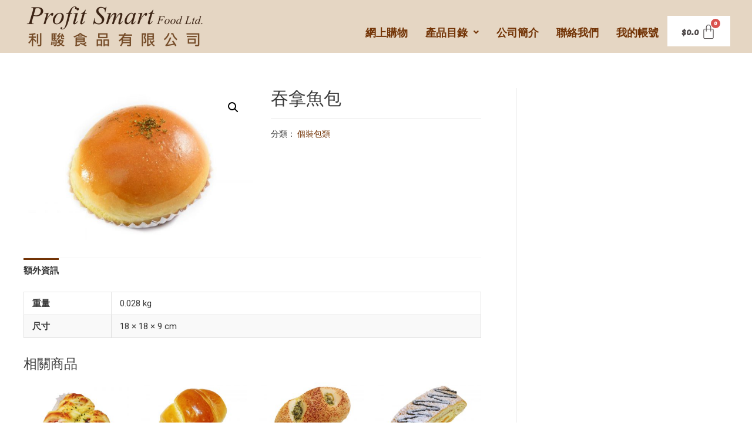

--- FILE ---
content_type: text/html; charset=UTF-8
request_url: https://www.profitsmart.com.hk/shop/%E5%90%9E%E6%8B%BF%E9%AD%9A%E5%8C%85/
body_size: 15047
content:
<!DOCTYPE html>
<html lang="zh-HK">
<head>
<meta charset="UTF-8">
<meta name="viewport" content="width=device-width, initial-scale=1">
<link rel="profile" href="https://gmpg.org/xfn/11">

<title>吞拿魚包 &#8211; Profit Smart Food Ltd 利駿食品有限公司</title>
<meta name='robots' content='max-image-preview:large' />
<link rel='dns-prefetch' href='//s.w.org' />
<link rel="alternate" type="application/rss+xml" title="訂閱 Profit Smart Food Ltd 利駿食品有限公司 &raquo;" href="https://www.profitsmart.com.hk/feed/" />
<link rel="alternate" type="application/rss+xml" title="訂閱 Profit Smart Food Ltd 利駿食品有限公司 &raquo; 評論" href="https://www.profitsmart.com.hk/comments/feed/" />
<link rel='stylesheet' id='astra-theme-css-css'  href='https://www.profitsmart.com.hk/wp-content/themes/astra/assets/css/minified/style.min.css' media='all' />
<style id='astra-theme-css-inline-css'>
html{font-size:93.75%;}a,.page-title{color:#723305;}a:hover,a:focus{color:#3a3a3a;}body,button,input,select,textarea,.ast-button,.ast-custom-button{font-family:-apple-system,BlinkMacSystemFont,Segoe UI,Roboto,Oxygen-Sans,Ubuntu,Cantarell,Helvetica Neue,sans-serif;font-weight:inherit;font-size:15px;font-size:1rem;}blockquote{color:#000000;}.site-title{font-size:35px;font-size:2.3333333333333rem;}.ast-archive-description .ast-archive-title{font-size:40px;font-size:2.6666666666667rem;}.site-header .site-description{font-size:15px;font-size:1rem;}.entry-title{font-size:30px;font-size:2rem;}h1,.entry-content h1{font-size:40px;font-size:2.6666666666667rem;}h2,.entry-content h2{font-size:30px;font-size:2rem;}h3,.entry-content h3{font-size:25px;font-size:1.6666666666667rem;}h4,.entry-content h4{font-size:20px;font-size:1.3333333333333rem;}h5,.entry-content h5{font-size:18px;font-size:1.2rem;}h6,.entry-content h6{font-size:15px;font-size:1rem;}.ast-single-post .entry-title,.page-title{font-size:30px;font-size:2rem;}::selection{background-color:#723305;color:#ffffff;}body,h1,.entry-title a,.entry-content h1,h2,.entry-content h2,h3,.entry-content h3,h4,.entry-content h4,h5,.entry-content h5,h6,.entry-content h6{color:#3a3a3a;}.tagcloud a:hover,.tagcloud a:focus,.tagcloud a.current-item{color:#ffffff;border-color:#723305;background-color:#723305;}input:focus,input[type="text"]:focus,input[type="email"]:focus,input[type="url"]:focus,input[type="password"]:focus,input[type="reset"]:focus,input[type="search"]:focus,textarea:focus{border-color:#723305;}input[type="radio"]:checked,input[type=reset],input[type="checkbox"]:checked,input[type="checkbox"]:hover:checked,input[type="checkbox"]:focus:checked,input[type=range]::-webkit-slider-thumb{border-color:#723305;background-color:#723305;box-shadow:none;}.site-footer a:hover + .post-count,.site-footer a:focus + .post-count{background:#723305;border-color:#723305;}.single .nav-links .nav-previous,.single .nav-links .nav-next{color:#723305;}.entry-meta,.entry-meta *{line-height:1.45;color:#723305;}.entry-meta a:hover,.entry-meta a:hover *,.entry-meta a:focus,.entry-meta a:focus *,.page-links > .page-link,.page-links .page-link:hover,.post-navigation a:hover{color:#3a3a3a;}.widget-title{font-size:21px;font-size:1.4rem;color:#3a3a3a;}#cat option,.secondary .calendar_wrap thead a,.secondary .calendar_wrap thead a:visited{color:#723305;}.secondary .calendar_wrap #today,.ast-progress-val span{background:#723305;}.secondary a:hover + .post-count,.secondary a:focus + .post-count{background:#723305;border-color:#723305;}.calendar_wrap #today > a{color:#ffffff;}.page-links .page-link,.single .post-navigation a{color:#723305;}#secondary,#secondary button,#secondary input,#secondary select,#secondary textarea{font-size:15px;font-size:1rem;}.main-header-menu .menu-link,.ast-header-custom-item a{color:#3a3a3a;}.main-header-menu .menu-item:hover > .menu-link,.main-header-menu .menu-item:hover > .ast-menu-toggle,.main-header-menu .ast-masthead-custom-menu-items a:hover,.main-header-menu .menu-item.focus > .menu-link,.main-header-menu .menu-item.focus > .ast-menu-toggle,.main-header-menu .current-menu-item > .menu-link,.main-header-menu .current-menu-ancestor > .menu-link,.main-header-menu .current-menu-item > .ast-menu-toggle,.main-header-menu .current-menu-ancestor > .ast-menu-toggle{color:#723305;}.ast-header-break-point .ast-mobile-menu-buttons-minimal.menu-toggle{background:transparent;color:#723305;}.ast-header-break-point .ast-mobile-menu-buttons-outline.menu-toggle{background:transparent;border:1px solid #723305;color:#723305;}.ast-header-break-point .ast-mobile-menu-buttons-fill.menu-toggle{background:#723305;color:#ffffff;}#secondary {margin: 4em 0 2.5em;word-break: break-word;line-height: 2;}#secondary li {margin-bottom: 0.25em;}#secondary li:last-child {margin-bottom: 0;}@media (max-width: 768px) {.js_active .ast-plain-container.ast-single-post #secondary {margin-top: 1.5em;}}.ast-separate-container.ast-two-container #secondary .widget {background-color: #fff;padding: 2em;margin-bottom: 2em;}@media (min-width: 993px) {.ast-left-sidebar #secondary {padding-right: 60px;}.ast-right-sidebar #secondary {padding-left: 60px;}}@media (max-width: 993px) {.ast-right-sidebar #secondary {padding-left: 30px;}.ast-left-sidebar #secondary {padding-right: 30px;}}.footer-adv .footer-adv-overlay{border-top-style:solid;border-top-color:#7a7a7a;}.wp-block-buttons.aligncenter{justify-content:center;}@media (min-width:1200px){.ast-separate-container.ast-right-sidebar .entry-content .wp-block-image.alignfull,.ast-separate-container.ast-left-sidebar .entry-content .wp-block-image.alignfull,.ast-separate-container.ast-right-sidebar .entry-content .wp-block-cover.alignfull,.ast-separate-container.ast-left-sidebar .entry-content .wp-block-cover.alignfull{margin-left:-6.67em;margin-right:-6.67em;max-width:unset;width:unset;}.ast-separate-container.ast-right-sidebar .entry-content .wp-block-image.alignwide,.ast-separate-container.ast-left-sidebar .entry-content .wp-block-image.alignwide,.ast-separate-container.ast-right-sidebar .entry-content .wp-block-cover.alignwide,.ast-separate-container.ast-left-sidebar .entry-content .wp-block-cover.alignwide{margin-left:-20px;margin-right:-20px;max-width:unset;width:unset;}}@media (min-width:1200px){.wp-block-group .has-background{padding:20px;}}@media (min-width:1200px){.ast-separate-container.ast-right-sidebar .entry-content .wp-block-group.alignwide,.ast-separate-container.ast-left-sidebar .entry-content .wp-block-group.alignwide,.ast-separate-container.ast-right-sidebar .entry-content .wp-block-cover.alignwide,.ast-separate-container.ast-left-sidebar .entry-content .wp-block-cover.alignwide{margin-left:-20px;margin-right:-20px;padding-left:20px;padding-right:20px;}.ast-separate-container.ast-right-sidebar .entry-content .wp-block-group.alignfull,.ast-separate-container.ast-left-sidebar .entry-content .wp-block-group.alignfull,.ast-separate-container.ast-right-sidebar .entry-content .wp-block-cover.alignfull,.ast-separate-container.ast-left-sidebar .entry-content .wp-block-cover.alignfull{margin-left:-6.67em;margin-right:-6.67em;padding-left:6.67em;padding-right:6.67em;}}@media (min-width:1200px){.wp-block-cover-image.alignwide .wp-block-cover__inner-container,.wp-block-cover.alignwide .wp-block-cover__inner-container,.wp-block-cover-image.alignfull .wp-block-cover__inner-container,.wp-block-cover.alignfull .wp-block-cover__inner-container{width:100%;}}.ast-plain-container.ast-no-sidebar #primary{margin-top:0;margin-bottom:0;}@media (max-width:921px){.ast-theme-transparent-header #primary,.ast-theme-transparent-header #secondary{padding:0;}}.wp-block-columns{margin-bottom:unset;}.wp-block-image.size-full{margin:2rem 0;}.wp-block-separator.has-background{padding:0;}.wp-block-gallery{margin-bottom:1.6em;}.wp-block-group{padding-top:4em;padding-bottom:4em;}.wp-block-group__inner-container .wp-block-columns:last-child,.wp-block-group__inner-container :last-child,.wp-block-table table{margin-bottom:0;}.blocks-gallery-grid{width:100%;}.wp-block-navigation-link__content{padding:5px 0;}.wp-block-group .wp-block-group .has-text-align-center,.wp-block-group .wp-block-column .has-text-align-center{max-width:100%;}.has-text-align-center{margin:0 auto;}@media (min-width:1200px){.wp-block-cover__inner-container,.alignwide .wp-block-group__inner-container,.alignfull .wp-block-group__inner-container{max-width:1200px;margin:0 auto;}.wp-block-group.alignnone,.wp-block-group.aligncenter,.wp-block-group.alignleft,.wp-block-group.alignright,.wp-block-group.alignwide,.wp-block-columns.alignwide{margin:2rem 0 1rem 0;}}@media (max-width:1200px){.wp-block-group{padding:3em;}.wp-block-group .wp-block-group{padding:1.5em;}.wp-block-columns,.wp-block-column{margin:1rem 0;}}@media (min-width:921px){.wp-block-columns .wp-block-group{padding:2em;}}@media (max-width:544px){.wp-block-cover-image .wp-block-cover__inner-container,.wp-block-cover .wp-block-cover__inner-container{width:unset;}.wp-block-cover,.wp-block-cover-image{padding:2em 0;}.wp-block-group,.wp-block-cover{padding:2em;}.wp-block-media-text__media img,.wp-block-media-text__media video{width:unset;max-width:100%;}.wp-block-media-text.has-background .wp-block-media-text__content{padding:1em;}.wp-block-media-text .wp-block-media-text__content{padding:3em 2em;}}@media (max-width:921px){.ast-separate-container .ast-article-post,.ast-separate-container .ast-article-single{padding:1.5em 2.14em;}.ast-separate-container #primary,.ast-separate-container #secondary{padding:1.5em 0;}#primary,#secondary{padding:1.5em 0;margin:0;}.ast-left-sidebar #content > .ast-container{display:flex;flex-direction:column-reverse;width:100%;}.ast-author-box img.avatar{margin:20px 0 0 0;}}@media (max-width:921px){#secondary.secondary{padding-top:0;}.ast-separate-container.ast-right-sidebar #secondary{padding-left:1em;padding-right:1em;}.ast-separate-container.ast-two-container #secondary{padding-left:0;padding-right:0;}.ast-page-builder-template .entry-header #secondary,.ast-page-builder-template #secondary{margin-top:1.5em;}}@media (max-width:921px){.ast-right-sidebar #primary{padding-right:0;}.ast-page-builder-template.ast-left-sidebar #secondary,.ast-page-builder-template.ast-right-sidebar #secondary{padding-right:20px;padding-left:20px;}.ast-right-sidebar #secondary,.ast-left-sidebar #primary{padding-left:0;}.ast-left-sidebar #secondary{padding-right:0;}}@media (min-width:922px){.ast-separate-container.ast-right-sidebar #primary,.ast-separate-container.ast-left-sidebar #primary{border:0;}.search-no-results.ast-separate-container #primary{margin-bottom:4em;}}@media (min-width:922px){.ast-right-sidebar #primary{border-right:1px solid #eee;}.ast-left-sidebar #primary{border-left:1px solid #eee;}.ast-right-sidebar #secondary{border-left:1px solid #eee;margin-left:-1px;}.ast-left-sidebar #secondary{border-right:1px solid #eee;margin-right:-1px;}.ast-separate-container.ast-two-container.ast-right-sidebar #secondary{padding-left:30px;padding-right:0;}.ast-separate-container.ast-two-container.ast-left-sidebar #secondary{padding-right:30px;padding-left:0;}.ast-separate-container.ast-right-sidebar #secondary,.ast-separate-container.ast-left-sidebar #secondary{border:0;margin-left:auto;margin-right:auto;}.ast-separate-container.ast-two-container #secondary .widget:last-child{margin-bottom:0;}}.wp-block-button .wp-block-button__link,{color:#ffffff;}.wp-block-button .wp-block-button__link:hover,.wp-block-button .wp-block-button__link:focus{color:#ffffff;background-color:#cb7334;border-color:#cb7334;}.wp-block-button .wp-block-button__link{border-style:solid;border-top-width:0;border-right-width:0;border-left-width:0;border-bottom-width:0;border-color:#723305;background-color:#723305;color:#ffffff;font-family:inherit;font-weight:inherit;line-height:1;border-radius:2px;padding-top:10px;padding-right:40px;padding-bottom:10px;padding-left:40px;}.menu-toggle,button,.ast-button,.ast-custom-button,.button,input#submit,input[type="button"],input[type="submit"],input[type="reset"]{border-style:solid;border-top-width:0;border-right-width:0;border-left-width:0;border-bottom-width:0;color:#ffffff;border-color:#723305;background-color:#723305;border-radius:2px;padding-top:10px;padding-right:40px;padding-bottom:10px;padding-left:40px;font-family:inherit;font-weight:inherit;line-height:1;}button:focus,.menu-toggle:hover,button:hover,.ast-button:hover,.ast-custom-button:hover .button:hover,.ast-custom-button:hover ,input[type=reset]:hover,input[type=reset]:focus,input#submit:hover,input#submit:focus,input[type="button"]:hover,input[type="button"]:focus,input[type="submit"]:hover,input[type="submit"]:focus{color:#ffffff;background-color:#cb7334;border-color:#cb7334;}@media (min-width:544px){.ast-container{max-width:100%;}}@media (max-width:544px){.ast-separate-container .ast-article-post,.ast-separate-container .ast-article-single,.ast-separate-container .comments-title,.ast-separate-container .ast-archive-description{padding:1.5em 1em;}.ast-separate-container #content .ast-container{padding-left:0.54em;padding-right:0.54em;}.ast-separate-container .ast-comment-list li.depth-1{padding:1.5em 1em;margin-bottom:1.5em;}.ast-separate-container .ast-comment-list .bypostauthor{padding:.5em;}.ast-search-menu-icon.ast-dropdown-active .search-field{width:170px;}.ast-separate-container #secondary{padding-top:0;}.ast-separate-container.ast-two-container #secondary .widget{margin-bottom:1.5em;padding-left:1em;padding-right:1em;}}@media (max-width:921px){.ast-mobile-header-stack .main-header-bar .ast-search-menu-icon{display:inline-block;}.ast-header-break-point.ast-header-custom-item-outside .ast-mobile-header-stack .main-header-bar .ast-search-icon{margin:0;}.ast-comment-avatar-wrap img{max-width:2.5em;}.ast-separate-container .ast-comment-list li.depth-1{padding:1.5em 2.14em;}.ast-separate-container .comment-respond{padding:2em 2.14em;}.ast-comment-meta{padding:0 1.8888em 1.3333em;}}@media (max-width:921px){.ast-archive-description .ast-archive-title{font-size:40px;}.entry-title{font-size:30px;}h1,.entry-content h1{font-size:30px;}h2,.entry-content h2{font-size:25px;}h3,.entry-content h3{font-size:20px;}.ast-single-post .entry-title,.page-title{font-size:30px;}}@media (max-width:544px){.ast-archive-description .ast-archive-title{font-size:40px;}.entry-title{font-size:30px;}h1,.entry-content h1{font-size:30px;}h2,.entry-content h2{font-size:25px;}h3,.entry-content h3{font-size:20px;}.ast-single-post .entry-title,.page-title{font-size:30px;}}@media (max-width:921px){html{font-size:85.5%;}}@media (max-width:544px){html{font-size:85.5%;}}@media (min-width:922px){.ast-container{max-width:1240px;}}@font-face {font-family: "Astra";src: url(https://www.profitsmart.com.hk/wp-content/themes/astra/assets/fonts/astra.woff) format("woff"),url(https://www.profitsmart.com.hk/wp-content/themes/astra/assets/fonts/astra.ttf) format("truetype"),url(https://www.profitsmart.com.hk/wp-content/themes/astra/assets/fonts/astra.svg#astra) format("svg");font-weight: normal;font-style: normal;font-display: fallback;}@media (max-width:921px) {.main-header-bar .main-header-bar-navigation{display:none;}}.ast-desktop .main-header-menu.submenu-with-border .sub-menu,.ast-desktop .main-header-menu.submenu-with-border .astra-full-megamenu-wrapper{border-color:#723305;}.ast-desktop .main-header-menu.submenu-with-border .sub-menu{border-top-width:2px;border-right-width:0px;border-left-width:0px;border-bottom-width:0px;border-style:solid;}.ast-desktop .main-header-menu.submenu-with-border .sub-menu .sub-menu{top:-2px;}.ast-desktop .main-header-menu.submenu-with-border .sub-menu .menu-link,.ast-desktop .main-header-menu.submenu-with-border .children .menu-link{border-bottom-width:0px;border-style:solid;border-color:#eaeaea;}@media (min-width:922px){.main-header-menu .sub-menu .menu-item.ast-left-align-sub-menu:hover > .sub-menu,.main-header-menu .sub-menu .menu-item.ast-left-align-sub-menu.focus > .sub-menu{margin-left:-0px;}}.ast-small-footer{border-top-style:solid;border-top-width:1px;border-top-color:#7a7a7a;}.ast-small-footer-wrap{text-align:center;}.ast-breadcrumbs .trail-browse,.ast-breadcrumbs .trail-items,.ast-breadcrumbs .trail-items li{display:inline-block;margin:0;padding:0;border:none;background:inherit;text-indent:0;}.ast-breadcrumbs .trail-browse{font-size:inherit;font-style:inherit;font-weight:inherit;color:inherit;}.ast-breadcrumbs .trail-items{list-style:none;}.trail-items li::after{padding:0 0.3em;content:"\00bb";}.trail-items li:last-of-type::after{display:none;}.elementor-template-full-width .ast-container{display:block;}.ast-header-break-point .main-header-bar{border-bottom-width:1px;}@media (min-width:922px){.main-header-bar{border-bottom-width:1px;}}@media (min-width:922px){#primary{width:70%;}#secondary{width:30%;}}.ast-safari-browser-less-than-11 .main-header-menu .menu-item, .ast-safari-browser-less-than-11 .main-header-bar .ast-masthead-custom-menu-items{display:block;}.main-header-menu .menu-item, #astra-footer-menu .menu-item, .main-header-bar .ast-masthead-custom-menu-items{-js-display:flex;display:flex;-webkit-box-pack:center;-webkit-justify-content:center;-moz-box-pack:center;-ms-flex-pack:center;justify-content:center;-webkit-box-orient:vertical;-webkit-box-direction:normal;-webkit-flex-direction:column;-moz-box-orient:vertical;-moz-box-direction:normal;-ms-flex-direction:column;flex-direction:column;}.main-header-menu > .menu-item > .menu-link, #astra-footer-menu > .menu-item > .menu-link,{height:100%;-webkit-box-align:center;-webkit-align-items:center;-moz-box-align:center;-ms-flex-align:center;align-items:center;-js-display:flex;display:flex;}.ast-primary-menu-disabled .main-header-bar .ast-masthead-custom-menu-items{flex:unset;}.main-header-menu .sub-menu .menu-item.menu-item-has-children > .menu-link:after{position:absolute;right:1em;top:50%;transform:translate(0,-50%) rotate(270deg);}.ast-header-break-point .main-header-bar .main-header-bar-navigation .page_item_has_children > .ast-menu-toggle::before, .ast-header-break-point .main-header-bar .main-header-bar-navigation .menu-item-has-children > .ast-menu-toggle::before, .ast-mobile-popup-drawer .main-header-bar-navigation .menu-item-has-children>.ast-menu-toggle::before, .ast-header-break-point .ast-mobile-header-wrap .main-header-bar-navigation .menu-item-has-children > .ast-menu-toggle::before{font-weight:bold;content:"\e900";font-family:Astra;text-decoration:inherit;display:inline-block;}.ast-header-break-point .main-navigation ul.sub-menu .menu-item .menu-link:before{content:"\e900";font-family:Astra;font-size:.65em;text-decoration:inherit;display:inline-block;transform:translate(0, -2px) rotateZ(270deg);margin-right:5px;}.widget_search .search-form:after{font-family:Astra;font-size:1.2em;font-weight:normal;content:"\e8b6";position:absolute;top:50%;right:15px;transform:translate(0, -50%);}.astra-search-icon::before{content:"\e8b6";font-family:Astra;font-style:normal;font-weight:normal;text-decoration:inherit;text-align:center;-webkit-font-smoothing:antialiased;-moz-osx-font-smoothing:grayscale;}.main-header-bar .main-header-bar-navigation .page_item_has_children > a:after, .main-header-bar .main-header-bar-navigation .menu-item-has-children > a:after, .site-header-focus-item .main-header-bar-navigation .menu-item-has-children > .menu-link:after{content:"\e900";display:inline-block;font-family:Astra;font-size:.6rem;font-weight:bold;text-rendering:auto;-webkit-font-smoothing:antialiased;-moz-osx-font-smoothing:grayscale;margin-left:10px;line-height:normal;}.ast-mobile-popup-drawer .main-header-bar-navigation .ast-submenu-expanded>.ast-menu-toggle::before{transform:rotateX(180deg);}.ast-header-break-point .main-header-bar-navigation .menu-item-has-children > .menu-link:after{display:none;}
</style>
<link rel='stylesheet' id='hfe-widgets-style-css'  href='https://www.profitsmart.com.hk/wp-content/plugins/header-footer-elementor/inc/widgets-css/frontend.css' media='all' />
<link rel='stylesheet' id='premium-addons-css'  href='https://www.profitsmart.com.hk/wp-content/plugins/premium-addons-for-elementor/assets/frontend/min-css/premium-addons.min.css' media='all' />
<link rel='stylesheet' id='wp-block-library-css'  href='https://www.profitsmart.com.hk/wp-includes/css/dist/block-library/style.min.css' media='all' />
<link rel='stylesheet' id='wc-blocks-vendors-style-css'  href='https://www.profitsmart.com.hk/wp-content/plugins/woocommerce/packages/woocommerce-blocks/build/wc-blocks-vendors-style.css' media='all' />
<link rel='stylesheet' id='wc-blocks-style-css'  href='https://www.profitsmart.com.hk/wp-content/plugins/woocommerce/packages/woocommerce-blocks/build/wc-blocks-style.css' media='all' />
<link rel='stylesheet' id='photoswipe-css'  href='https://www.profitsmart.com.hk/wp-content/plugins/woocommerce/assets/css/photoswipe/photoswipe.min.css' media='all' />
<link rel='stylesheet' id='photoswipe-default-skin-css'  href='https://www.profitsmart.com.hk/wp-content/plugins/woocommerce/assets/css/photoswipe/default-skin/default-skin.min.css' media='all' />
<link rel='stylesheet' id='woocommerce-layout-css'  href='https://www.profitsmart.com.hk/wp-content/themes/astra/assets/css/minified/compatibility/woocommerce/woocommerce-layout.min.css' media='all' />
<link rel='stylesheet' id='woocommerce-smallscreen-css'  href='https://www.profitsmart.com.hk/wp-content/themes/astra/assets/css/minified/compatibility/woocommerce/woocommerce-smallscreen.min.css' media='only screen and (max-width: 921px)' />
<link rel='stylesheet' id='woocommerce-general-css'  href='https://www.profitsmart.com.hk/wp-content/themes/astra/assets/css/minified/compatibility/woocommerce/woocommerce.min.css' media='all' />
<style id='woocommerce-general-inline-css'>
.woocommerce span.onsale, .wc-block-grid__product .wc-block-grid__product-onsale{background-color:#723305;color:#ffffff;}.woocommerce a.button, .woocommerce button.button, .woocommerce .woocommerce-message a.button, .woocommerce #respond input#submit.alt, .woocommerce a.button.alt, .woocommerce button.button.alt, .woocommerce input.button.alt, .woocommerce input.button,.woocommerce input.button:disabled, .woocommerce input.button:disabled[disabled], .woocommerce input.button:disabled:hover, .woocommerce input.button:disabled[disabled]:hover, .woocommerce #respond input#submit, .woocommerce button.button.alt.disabled, .wc-block-grid__products .wc-block-grid__product .wp-block-button__link, .wc-block-grid__product-onsale{color:#ffffff;border-color:#723305;background-color:#723305;}.woocommerce a.button:hover, .woocommerce button.button:hover, .woocommerce .woocommerce-message a.button:hover,.woocommerce #respond input#submit:hover,.woocommerce #respond input#submit.alt:hover, .woocommerce a.button.alt:hover, .woocommerce button.button.alt:hover, .woocommerce input.button.alt:hover, .woocommerce input.button:hover, .woocommerce button.button.alt.disabled:hover, .wc-block-grid__products .wc-block-grid__product .wp-block-button__link:hover{color:#ffffff;border-color:#cb7334;background-color:#cb7334;}.woocommerce-message, .woocommerce-info{border-top-color:#723305;}.woocommerce-message::before,.woocommerce-info::before{color:#723305;}.woocommerce ul.products li.product .price, .woocommerce div.product p.price, .woocommerce div.product span.price, .widget_layered_nav_filters ul li.chosen a, .woocommerce-page ul.products li.product .ast-woo-product-category, .wc-layered-nav-rating a{color:#3a3a3a;}.woocommerce nav.woocommerce-pagination ul,.woocommerce nav.woocommerce-pagination ul li{border-color:#723305;}.woocommerce nav.woocommerce-pagination ul li a:focus, .woocommerce nav.woocommerce-pagination ul li a:hover, .woocommerce nav.woocommerce-pagination ul li span.current{background:#723305;color:#ffffff;}.woocommerce-MyAccount-navigation-link.is-active a{color:#3a3a3a;}.woocommerce .widget_price_filter .ui-slider .ui-slider-range, .woocommerce .widget_price_filter .ui-slider .ui-slider-handle{background-color:#723305;}.woocommerce a.button, .woocommerce button.button, .woocommerce .woocommerce-message a.button, .woocommerce #respond input#submit.alt, .woocommerce a.button.alt, .woocommerce button.button.alt, .woocommerce input.button.alt, .woocommerce input.button,.woocommerce-cart table.cart td.actions .button, .woocommerce form.checkout_coupon .button, .woocommerce #respond input#submit, .wc-block-grid__products .wc-block-grid__product .wp-block-button__link{border-radius:2px;padding-top:10px;padding-right:40px;padding-bottom:10px;padding-left:40px;}.woocommerce .star-rating, .woocommerce .comment-form-rating .stars a, .woocommerce .star-rating::before{color:#723305;}.woocommerce div.product .woocommerce-tabs ul.tabs li.active:before{background:#723305;}.woocommerce a.remove:hover{color:#723305;border-color:#723305;background-color:#ffffff;}.ast-site-header-cart a{color:#3a3a3a;}.ast-site-header-cart a:focus, .ast-site-header-cart a:hover, .ast-site-header-cart .current-menu-item a{color:#723305;}.ast-cart-menu-wrap .count, .ast-cart-menu-wrap .count:after{border-color:#723305;color:#723305;}.ast-cart-menu-wrap:hover .count{color:#ffffff;background-color:#723305;}.ast-site-header-cart .widget_shopping_cart .total .woocommerce-Price-amount{color:#723305;}.woocommerce a.remove:hover, .ast-woocommerce-cart-menu .main-header-menu .woocommerce-custom-menu-item .menu-item:hover > .menu-link.remove:hover{color:#723305;border-color:#723305;background-color:#ffffff;}.ast-site-header-cart .widget_shopping_cart .buttons .button.checkout, .woocommerce .widget_shopping_cart .woocommerce-mini-cart__buttons .checkout.wc-forward{color:#ffffff;border-color:#cb7334;background-color:#cb7334;}.site-header .ast-site-header-cart-data .button.wc-forward, .site-header .ast-site-header-cart-data .button.wc-forward:hover{color:#ffffff;}.below-header-user-select .ast-site-header-cart .widget, .ast-above-header-section .ast-site-header-cart .widget a, .below-header-user-select .ast-site-header-cart .widget_shopping_cart a{color:#3a3a3a;}.below-header-user-select .ast-site-header-cart .widget_shopping_cart a:hover, .ast-above-header-section .ast-site-header-cart .widget_shopping_cart a:hover, .below-header-user-select .ast-site-header-cart .widget_shopping_cart a.remove:hover, .ast-above-header-section .ast-site-header-cart .widget_shopping_cart a.remove:hover{color:#723305;}@media (min-width:545px) and (max-width:921px){.woocommerce.tablet-columns-6 ul.products li.product, .woocommerce-page.tablet-columns-6 ul.products li.product{width:calc(16.66% - 16.66px);}.woocommerce.tablet-columns-5 ul.products li.product, .woocommerce-page.tablet-columns-5 ul.products li.product{width:calc(20% - 16px);}.woocommerce.tablet-columns-4 ul.products li.product, .woocommerce-page.tablet-columns-4 ul.products li.product{width:calc(25% - 15px);}.woocommerce.tablet-columns-3 ul.products li.product, .woocommerce-page.tablet-columns-3 ul.products li.product{width:calc(33.33% - 14px);}.woocommerce.tablet-columns-2 ul.products li.product, .woocommerce-page.tablet-columns-2 ul.products li.product{width:calc(50% - 10px);}.woocommerce.tablet-columns-1 ul.products li.product, .woocommerce-page.tablet-columns-1 ul.products li.product{width:100%;}.woocommerce div.product .related.products ul.products li.product{width:calc(33.33% - 14px);}}@media (min-width:545px) and (max-width:921px){.woocommerce[class*="columns-"].columns-3 > ul.products li.product, .woocommerce[class*="columns-"].columns-4 > ul.products li.product, .woocommerce[class*="columns-"].columns-5 > ul.products li.product, .woocommerce[class*="columns-"].columns-6 > ul.products li.product{width:calc(33.33% - 14px);margin-right:20px;}.woocommerce[class*="columns-"].columns-3 > ul.products li.product:nth-child(3n), .woocommerce[class*="columns-"].columns-4 > ul.products li.product:nth-child(3n), .woocommerce[class*="columns-"].columns-5 > ul.products li.product:nth-child(3n), .woocommerce[class*="columns-"].columns-6 > ul.products li.product:nth-child(3n){margin-right:0;clear:right;}.woocommerce[class*="columns-"].columns-3 > ul.products li.product:nth-child(3n+1), .woocommerce[class*="columns-"].columns-4 > ul.products li.product:nth-child(3n+1), .woocommerce[class*="columns-"].columns-5 > ul.products li.product:nth-child(3n+1), .woocommerce[class*="columns-"].columns-6 > ul.products li.product:nth-child(3n+1){clear:left;}.woocommerce[class*="columns-"] ul.products li.product:nth-child(n), .woocommerce-page[class*="columns-"] ul.products li.product:nth-child(n){margin-right:20px;clear:none;}.woocommerce.tablet-columns-2 ul.products li.product:nth-child(2n), .woocommerce-page.tablet-columns-2 ul.products li.product:nth-child(2n), .woocommerce.tablet-columns-3 ul.products li.product:nth-child(3n), .woocommerce-page.tablet-columns-3 ul.products li.product:nth-child(3n), .woocommerce.tablet-columns-4 ul.products li.product:nth-child(4n), .woocommerce-page.tablet-columns-4 ul.products li.product:nth-child(4n), .woocommerce.tablet-columns-5 ul.products li.product:nth-child(5n), .woocommerce-page.tablet-columns-5 ul.products li.product:nth-child(5n), .woocommerce.tablet-columns-6 ul.products li.product:nth-child(6n), .woocommerce-page.tablet-columns-6 ul.products li.product:nth-child(6n){margin-right:0;clear:right;}.woocommerce.tablet-columns-2 ul.products li.product:nth-child(2n+1), .woocommerce-page.tablet-columns-2 ul.products li.product:nth-child(2n+1), .woocommerce.tablet-columns-3 ul.products li.product:nth-child(3n+1), .woocommerce-page.tablet-columns-3 ul.products li.product:nth-child(3n+1), .woocommerce.tablet-columns-4 ul.products li.product:nth-child(4n+1), .woocommerce-page.tablet-columns-4 ul.products li.product:nth-child(4n+1), .woocommerce.tablet-columns-5 ul.products li.product:nth-child(5n+1), .woocommerce-page.tablet-columns-5 ul.products li.product:nth-child(5n+1), .woocommerce.tablet-columns-6 ul.products li.product:nth-child(6n+1), .woocommerce-page.tablet-columns-6 ul.products li.product:nth-child(6n+1){clear:left;}.woocommerce div.product .related.products ul.products li.product:nth-child(3n), .woocommerce-page.tablet-columns-1 .site-main ul.products li.product{margin-right:0;clear:right;}.woocommerce div.product .related.products ul.products li.product:nth-child(3n+1){clear:left;}}@media (min-width:922px){.woocommerce #reviews #comments{width:55%;float:left;}.woocommerce #reviews #review_form_wrapper{width:45%;padding-left:2em;float:right;}.woocommerce form.checkout_coupon{width:50%;}}@media (max-width:921px){.ast-header-break-point.ast-woocommerce-cart-menu .header-main-layout-1.ast-mobile-header-stack.ast-no-menu-items .ast-site-header-cart, .ast-header-break-point.ast-woocommerce-cart-menu .header-main-layout-3.ast-mobile-header-stack.ast-no-menu-items .ast-site-header-cart{padding-right:0;padding-left:0;}.ast-header-break-point.ast-woocommerce-cart-menu .header-main-layout-1.ast-mobile-header-stack .main-header-bar{text-align:center;}.ast-header-break-point.ast-woocommerce-cart-menu .header-main-layout-1.ast-mobile-header-stack .ast-site-header-cart, .ast-header-break-point.ast-woocommerce-cart-menu .header-main-layout-1.ast-mobile-header-stack .ast-mobile-menu-buttons{display:inline-block;}.ast-header-break-point.ast-woocommerce-cart-menu .header-main-layout-2.ast-mobile-header-inline .site-branding{flex:auto;}.ast-header-break-point.ast-woocommerce-cart-menu .header-main-layout-3.ast-mobile-header-stack .site-branding{flex:0 0 100%;}.ast-header-break-point.ast-woocommerce-cart-menu .header-main-layout-3.ast-mobile-header-stack .main-header-container{display:flex;justify-content:center;}.woocommerce-cart .woocommerce-shipping-calculator .button{width:100%;}.woocommerce div.product div.images, .woocommerce div.product div.summary, .woocommerce #content div.product div.images, .woocommerce #content div.product div.summary, .woocommerce-page div.product div.images, .woocommerce-page div.product div.summary, .woocommerce-page #content div.product div.images, .woocommerce-page #content div.product div.summary{float:none;width:100%;}.woocommerce-cart table.cart td.actions .ast-return-to-shop{display:block;text-align:center;margin-top:1em;}}@media (max-width:544px){.ast-separate-container .ast-woocommerce-container{padding:.54em 1em 1.33333em;}.woocommerce-message, .woocommerce-error, .woocommerce-info{display:flex;flex-wrap:wrap;}.woocommerce-message a.button, .woocommerce-error a.button, .woocommerce-info a.button{order:1;margin-top:.5em;}.woocommerce .woocommerce-ordering, .woocommerce-page .woocommerce-ordering{float:none;margin-bottom:2em;width:100%;}.woocommerce ul.products a.button, .woocommerce-page ul.products a.button{padding:0.5em 0.75em;}.woocommerce table.cart td.actions .button, .woocommerce #content table.cart td.actions .button, .woocommerce-page table.cart td.actions .button, .woocommerce-page #content table.cart td.actions .button{padding-left:1em;padding-right:1em;}.woocommerce #content table.cart .button, .woocommerce-page #content table.cart .button{width:100%;}.woocommerce #content table.cart .product-thumbnail, .woocommerce-page #content table.cart .product-thumbnail{display:block;text-align:center !important;}.woocommerce #content table.cart .product-thumbnail::before, .woocommerce-page #content table.cart .product-thumbnail::before{display:none;}.woocommerce #content table.cart td.actions .coupon, .woocommerce-page #content table.cart td.actions .coupon{float:none;}.woocommerce #content table.cart td.actions .coupon .button, .woocommerce-page #content table.cart td.actions .coupon .button{flex:1;}.woocommerce #content div.product .woocommerce-tabs ul.tabs li a, .woocommerce-page #content div.product .woocommerce-tabs ul.tabs li a{display:block;}.woocommerce div.product .related.products ul.products li.product, .woocommerce.mobile-columns-2 ul.products li.product, .woocommerce-page.mobile-columns-2 ul.products li.product{width:calc(50% - 10px);}.woocommerce.mobile-columns-6 ul.products li.product, .woocommerce-page.mobile-columns-6 ul.products li.product{width:calc(16.66% - 16.66px);}.woocommerce.mobile-columns-5 ul.products li.product, .woocommerce-page.mobile-columns-5 ul.products li.product{width:calc(20% - 16px);}.woocommerce.mobile-columns-4 ul.products li.product, .woocommerce-page.mobile-columns-4 ul.products li.product{width:calc(25% - 15px);}.woocommerce.mobile-columns-3 ul.products li.product, .woocommerce-page.mobile-columns-3 ul.products li.product{width:calc(33.33% - 14px);}.woocommerce.mobile-columns-1 ul.products li.product, .woocommerce-page.mobile-columns-1 ul.products li.product{width:100%;}}@media (max-width:544px){.woocommerce[class*="columns-"].columns-3 > ul.products li.product, .woocommerce[class*="columns-"].columns-4 > ul.products li.product, .woocommerce[class*="columns-"].columns-5 > ul.products li.product, .woocommerce[class*="columns-"].columns-6 > ul.products li.product{width:calc(50% - 10px);margin-right:20px;}.woocommerce ul.products a.button.loading::after, .woocommerce-page ul.products a.button.loading::after{display:inline-block;margin-left:5px;position:initial;}.woocommerce.mobile-columns-1 .site-main ul.products li.product:nth-child(n), .woocommerce-page.mobile-columns-1 .site-main ul.products li.product:nth-child(n){margin-right:0;}.woocommerce #content div.product .woocommerce-tabs ul.tabs li, .woocommerce-page #content div.product .woocommerce-tabs ul.tabs li{display:block;margin-right:0;}.woocommerce[class*="columns-"] ul.products li.product:nth-child(n), .woocommerce-page[class*="columns-"] ul.products li.product:nth-child(n){margin-right:20px;clear:none;}.woocommerce-page[class*=columns-].columns-3>ul.products li.product:nth-child(2n), .woocommerce-page[class*=columns-].columns-4>ul.products li.product:nth-child(2n), .woocommerce-page[class*=columns-].columns-5>ul.products li.product:nth-child(2n), .woocommerce-page[class*=columns-].columns-6>ul.products li.product:nth-child(2n), .woocommerce[class*=columns-].columns-3>ul.products li.product:nth-child(2n), .woocommerce[class*=columns-].columns-4>ul.products li.product:nth-child(2n), .woocommerce[class*=columns-].columns-5>ul.products li.product:nth-child(2n), .woocommerce[class*=columns-].columns-6>ul.products li.product:nth-child(2n){margin-right:0;clear:right;}.woocommerce[class*="columns-"].columns-3 > ul.products li.product:nth-child(2n+1), .woocommerce[class*="columns-"].columns-4 > ul.products li.product:nth-child(2n+1), .woocommerce[class*="columns-"].columns-5 > ul.products li.product:nth-child(2n+1), .woocommerce[class*="columns-"].columns-6 > ul.products li.product:nth-child(2n+1){clear:left;}.woocommerce-page[class*=columns-] ul.products li.product:nth-child(n), .woocommerce[class*=columns-] ul.products li.product:nth-child(n){margin-right:20px;clear:none;}.woocommerce.mobile-columns-6 ul.products li.product:nth-child(6n), .woocommerce-page.mobile-columns-6 ul.products li.product:nth-child(6n), .woocommerce.mobile-columns-5 ul.products li.product:nth-child(5n), .woocommerce-page.mobile-columns-5 ul.products li.product:nth-child(5n), .woocommerce.mobile-columns-4 ul.products li.product:nth-child(4n), .woocommerce-page.mobile-columns-4 ul.products li.product:nth-child(4n), .woocommerce.mobile-columns-3 ul.products li.product:nth-child(3n), .woocommerce-page.mobile-columns-3 ul.products li.product:nth-child(3n), .woocommerce.mobile-columns-2 ul.products li.product:nth-child(2n), .woocommerce-page.mobile-columns-2 ul.products li.product:nth-child(2n), .woocommerce div.product .related.products ul.products li.product:nth-child(2n){margin-right:0;clear:right;}.woocommerce.mobile-columns-6 ul.products li.product:nth-child(6n+1), .woocommerce-page.mobile-columns-6 ul.products li.product:nth-child(6n+1), .woocommerce.mobile-columns-5 ul.products li.product:nth-child(5n+1), .woocommerce-page.mobile-columns-5 ul.products li.product:nth-child(5n+1), .woocommerce.mobile-columns-4 ul.products li.product:nth-child(4n+1), .woocommerce-page.mobile-columns-4 ul.products li.product:nth-child(4n+1), .woocommerce.mobile-columns-3 ul.products li.product:nth-child(3n+1), .woocommerce-page.mobile-columns-3 ul.products li.product:nth-child(3n+1), .woocommerce.mobile-columns-2 ul.products li.product:nth-child(2n+1), .woocommerce-page.mobile-columns-2 ul.products li.product:nth-child(2n+1), .woocommerce div.product .related.products ul.products li.product:nth-child(2n+1){clear:left;}}@media (min-width:922px){.ast-woo-shop-archive .site-content > .ast-container{max-width:1240px;}}@media (min-width:922px){.woocommerce #content .ast-woocommerce-container div.product div.images, .woocommerce .ast-woocommerce-container div.product div.images, .woocommerce-page #content .ast-woocommerce-container div.product div.images, .woocommerce-page .ast-woocommerce-container div.product div.images{width:50%;}.woocommerce #content .ast-woocommerce-container div.product div.summary, .woocommerce .ast-woocommerce-container div.product div.summary, .woocommerce-page #content .ast-woocommerce-container div.product div.summary, .woocommerce-page .ast-woocommerce-container div.product div.summary{width:46%;}.woocommerce.woocommerce-checkout form #customer_details.col2-set .col-1, .woocommerce.woocommerce-checkout form #customer_details.col2-set .col-2, .woocommerce-page.woocommerce-checkout form #customer_details.col2-set .col-1, .woocommerce-page.woocommerce-checkout form #customer_details.col2-set .col-2{float:none;width:auto;}}.woocommerce a.button , .woocommerce button.button.alt ,.woocommerce-page table.cart td.actions .button, .woocommerce-page #content table.cart td.actions .button , .woocommerce a.button.alt ,.woocommerce .woocommerce-message a.button , .ast-site-header-cart .widget_shopping_cart .buttons .button.checkout, .woocommerce button.button.alt.disabled , .wc-block-grid__products .wc-block-grid__product .wp-block-button__link {border:solid;border-top-width:0;border-right-width:0;border-left-width:0;border-bottom-width:0;border-color:#723305;}.woocommerce a.button:hover , .woocommerce button.button.alt:hover , .woocommerce-page table.cart td.actions .button:hover, .woocommerce-page #content table.cart td.actions .button:hover, .woocommerce a.button.alt:hover ,.woocommerce .woocommerce-message a.button:hover , .ast-site-header-cart .widget_shopping_cart .buttons .button.checkout:hover , .woocommerce button.button.alt.disabled:hover , .wc-block-grid__products .wc-block-grid__product .wp-block-button__link:hover{border-color:#cb7334;}@media (min-width:922px){.woocommerce.woocommerce-checkout form #customer_details.col2-set, .woocommerce-page.woocommerce-checkout form #customer_details.col2-set{width:55%;float:left;margin-right:4.347826087%;}.woocommerce.woocommerce-checkout form #order_review, .woocommerce.woocommerce-checkout form #order_review_heading, .woocommerce-page.woocommerce-checkout form #order_review, .woocommerce-page.woocommerce-checkout form #order_review_heading{width:40%;float:right;margin-right:0;clear:right;}}
</style>
<style id='woocommerce-inline-inline-css'>
.woocommerce form .form-row .required { visibility: visible; }
</style>
<link rel='stylesheet' id='trp-language-switcher-style-css'  href='https://www.profitsmart.com.hk/wp-content/plugins/translatepress-multilingual/assets/css/trp-language-switcher.css' media='all' />
<link rel='stylesheet' id='hfe-style-css'  href='https://www.profitsmart.com.hk/wp-content/plugins/header-footer-elementor/assets/css/header-footer-elementor.css' media='all' />
<link rel='stylesheet' id='elementor-icons-css'  href='https://www.profitsmart.com.hk/wp-content/plugins/elementor/assets/lib/eicons/css/elementor-icons.min.css' media='all' />
<link rel='stylesheet' id='elementor-frontend-legacy-css'  href='https://www.profitsmart.com.hk/wp-content/plugins/elementor/assets/css/frontend-legacy.min.css' media='all' />
<link rel='stylesheet' id='elementor-frontend-css'  href='https://www.profitsmart.com.hk/wp-content/plugins/elementor/assets/css/frontend.min.css' media='all' />
<link rel='stylesheet' id='swiper-css'  href='https://www.profitsmart.com.hk/wp-content/plugins/elementor/assets/lib/swiper/css/swiper.min.css' media='all' />
<link rel='stylesheet' id='elementor-post-10-css'  href='https://www.profitsmart.com.hk/wp-content/uploads/elementor/css/post-10.css' media='all' />
<link rel='stylesheet' id='elementor-global-css'  href='https://www.profitsmart.com.hk/wp-content/uploads/elementor/css/global.css' media='all' />
<link rel='stylesheet' id='elementor-post-26-css'  href='https://www.profitsmart.com.hk/wp-content/uploads/elementor/css/post-26.css' media='all' />
<link rel='stylesheet' id='elementor-post-52-css'  href='https://www.profitsmart.com.hk/wp-content/uploads/elementor/css/post-52.css' media='all' />
<link rel='stylesheet' id='hfe-elementor-icons-css'  href='https://www.profitsmart.com.hk/wp-content/plugins/elementor/assets/lib/eicons/css/elementor-icons.min.css' media='all' />
<link rel='stylesheet' id='hfe-icons-list-css'  href='https://www.profitsmart.com.hk/wp-content/plugins/elementor/assets/css/widget-icon-list.min.css' media='all' />
<link rel='stylesheet' id='hfe-social-icons-css'  href='https://www.profitsmart.com.hk/wp-content/plugins/elementor/assets/css/widget-social-icons.min.css' media='all' />
<link rel='stylesheet' id='hfe-social-share-icons-brands-css'  href='https://www.profitsmart.com.hk/wp-content/plugins/elementor/assets/lib/font-awesome/css/brands.css' media='all' />
<link rel='stylesheet' id='hfe-social-share-icons-fontawesome-css'  href='https://www.profitsmart.com.hk/wp-content/plugins/elementor/assets/lib/font-awesome/css/fontawesome.css' media='all' />
<link rel='stylesheet' id='hfe-nav-menu-icons-css'  href='https://www.profitsmart.com.hk/wp-content/plugins/elementor/assets/lib/font-awesome/css/solid.css' media='all' />
<link rel='stylesheet' id='google-fonts-1-css'  href='https://fonts.googleapis.com/css?family=Pacifico%3A100%2C100italic%2C200%2C200italic%2C300%2C300italic%2C400%2C400italic%2C500%2C500italic%2C600%2C600italic%2C700%2C700italic%2C800%2C800italic%2C900%2C900italic%7CRoboto+Slab%3A100%2C100italic%2C200%2C200italic%2C300%2C300italic%2C400%2C400italic%2C500%2C500italic%2C600%2C600italic%2C700%2C700italic%2C800%2C800italic%2C900%2C900italic%7CRoboto%3A100%2C100italic%2C200%2C200italic%2C300%2C300italic%2C400%2C400italic%2C500%2C500italic%2C600%2C600italic%2C700%2C700italic%2C800%2C800italic%2C900%2C900italic&#038;display=auto&#038;ver=5.7.14' media='all' />
<link rel='stylesheet' id='elementor-icons-shared-0-css'  href='https://www.profitsmart.com.hk/wp-content/plugins/elementor/assets/lib/font-awesome/css/fontawesome.min.css' media='all' />
<link rel='stylesheet' id='elementor-icons-fa-solid-css'  href='https://www.profitsmart.com.hk/wp-content/plugins/elementor/assets/lib/font-awesome/css/solid.min.css' media='all' />
<link rel="preconnect" href="https://fonts.gstatic.com/" crossorigin><script id='jquery-js-after'>
!function($){"use strict";$(document).ready(function(){$(this).scrollTop()>100&&$(".hfe-scroll-to-top-wrap").removeClass("hfe-scroll-to-top-hide"),$(window).scroll(function(){$(this).scrollTop()<100?$(".hfe-scroll-to-top-wrap").fadeOut(300):$(".hfe-scroll-to-top-wrap").fadeIn(300)}),$(".hfe-scroll-to-top-wrap").on("click",function(){$("html, body").animate({scrollTop:0},300);return!1})})}(jQuery);
</script>
<!--[if IE]>
<script src='https://www.profitsmart.com.hk/wp-content/themes/astra/assets/js/minified/flexibility.min.js' id='astra-flexibility-js'></script>
<script id='astra-flexibility-js-after'>
flexibility(document.documentElement);
</script>
<![endif]-->
<script src='https://www.profitsmart.com.hk/wp-content/cache/wpo-minify/1765841308/assets/wpo-minify-header-e4061ab9.min.js' id='wpo_min-header-1-js'></script>
<link rel="https://api.w.org/" href="https://www.profitsmart.com.hk/wp-json/" /><link rel="alternate" type="application/json" href="https://www.profitsmart.com.hk/wp-json/wp/v2/product/232" /><link rel="EditURI" type="application/rsd+xml" title="RSD" href="https://www.profitsmart.com.hk/xmlrpc.php?rsd" />
<link rel="wlwmanifest" type="application/wlwmanifest+xml" href="https://www.profitsmart.com.hk/wp-includes/wlwmanifest.xml" /> 
<meta name="generator" content="WordPress 5.7.14" />
<meta name="generator" content="WooCommerce 6.5.1" />
<link rel="canonical" href="https://www.profitsmart.com.hk/shop/%e5%90%9e%e6%8b%bf%e9%ad%9a%e5%8c%85/" />
<link rel='shortlink' href='https://www.profitsmart.com.hk/?p=232' />
<link rel="alternate" type="application/json+oembed" href="https://www.profitsmart.com.hk/wp-json/oembed/1.0/embed?url=https%3A%2F%2Fwww.profitsmart.com.hk%2Fshop%2F%25e5%2590%259e%25e6%258b%25bf%25e9%25ad%259a%25e5%258c%2585%2F" />
<link rel="alternate" type="text/xml+oembed" href="https://www.profitsmart.com.hk/wp-json/oembed/1.0/embed?url=https%3A%2F%2Fwww.profitsmart.com.hk%2Fshop%2F%25e5%2590%259e%25e6%258b%25bf%25e9%25ad%259a%25e5%258c%2585%2F&#038;format=xml" />
<script>
	if(window.location.pathname =="/shop/"){
			window.location.pathname ="/product-category/new-products/";
	}


</script>
<style>

	/* Hide the original Read More label.  */
.products .outofstock .button.product_type_simple {
    visibility: hidden;
}

/* Replace original label with Out of Stock label. */
.products .outofstock .button.product_type_simple::before {
	pointer-events: none;
    content: "已售完";
    visibility: visible !important;
    background-color: #e60000;
    padding: 9% 10%;
    position: absolute;
    margin-top: -10px;
    left: 0;
    right: 0;
    border-radius: 3px;
    text-align: center;

}

		
.ast-shop-product-out-of-stock{
    display: none;
}

.woocommerce .quantity .qty {
    width: 3.631em;
    text-align: center;
    min-height: 39px;
}
	
.woocommerce .quantity .qty {
	-moz-appearance：number-input; 
	}
	
.woocommerce ul.products li.product .button, .woocommerce-page ul.products li.product .button {

    white-space: normal;
    line-height: 1.3;
	padding: 8px 24px;
	margin: 0;
}

.add_to_cart_form{
	display: flex;
}
.add_cart_plus{
		display: none;
}
.add_cart_minus{
		display: none;
}
@media only screen and (max-width: 768px) {
.add_to_cart_form{
	    display: block;
}
.add_cart_plus{
		padding-right: 8px;
		padding-left: 8px;
		display: block;
	    background-color: #aa806a;
}
.add_cart_minus{
		padding-right: 8px;
		padding-left: 8px;
		display: block;
	    background-color: #aa806a;
}
}



</style>
<link rel="alternate" hreflang="zh-HK" href="https://www.profitsmart.com.hk/shop/%E5%90%9E%E6%8B%BF%E9%AD%9A%E5%8C%85/"/>
<link rel="alternate" hreflang="zh" href="https://www.profitsmart.com.hk/shop/%E5%90%9E%E6%8B%BF%E9%AD%9A%E5%8C%85/"/>
	<noscript><style>.woocommerce-product-gallery{ opacity: 1 !important; }</style></noscript>
	<meta name="generator" content="Elementor 3.11.5; settings: css_print_method-external, google_font-enabled, font_display-auto">
<style>.recentcomments a{display:inline !important;padding:0 !important;margin:0 !important;}</style><link rel="icon" href="https://www.profitsmart.com.hk/wp-content/uploads/2021/03/cropped-profit_smart-32x32.png" sizes="32x32" />
<link rel="icon" href="https://www.profitsmart.com.hk/wp-content/uploads/2021/03/cropped-profit_smart-192x192.png" sizes="192x192" />
<link rel="apple-touch-icon" href="https://www.profitsmart.com.hk/wp-content/uploads/2021/03/cropped-profit_smart-180x180.png" />
<meta name="msapplication-TileImage" content="https://www.profitsmart.com.hk/wp-content/uploads/2021/03/cropped-profit_smart-270x270.png" />
</head>

<body  class="product-template-default single single-product postid-232 theme-astra woocommerce woocommerce-page woocommerce-no-js translatepress-zh_HK ehf-header ehf-footer ehf-template-astra ehf-stylesheet-astra ast-desktop ast-plain-container ast-right-sidebar astra-3.4.4 ast-header-custom-item-inside ast-blog-single-style-1 ast-custom-post-type ast-single-post ast-inherit-site-logo-transparent ast-normal-title-enabled elementor-default elementor-kit-10">
<div 
class="hfeed site" id="page">
	<a class="skip-link screen-reader-text" href="#content">Skip to content</a>
			<header id="masthead" itemscope="itemscope" itemtype="https://schema.org/WPHeader">
			<p class="main-title bhf-hidden" itemprop="headline"><a href="https://www.profitsmart.com.hk" title="Profit Smart Food Ltd 利駿食品有限公司" rel="home">Profit Smart Food Ltd 利駿食品有限公司</a></p>
					<div data-elementor-type="wp-post" data-elementor-id="26" class="elementor elementor-26">
						<div class="elementor-inner">
				<div class="elementor-section-wrap">
									<section class="elementor-section elementor-top-section elementor-element elementor-element-a1d98e3 elementor-section-height-min-height elementor-section-boxed elementor-section-height-default elementor-section-items-middle" data-id="a1d98e3" data-element_type="section" data-settings="{&quot;background_background&quot;:&quot;classic&quot;}">
						<div class="elementor-container elementor-column-gap-narrow">
							<div class="elementor-row">
					<div class="elementor-column elementor-col-100 elementor-top-column elementor-element elementor-element-ab9e2dd" data-id="ab9e2dd" data-element_type="column">
			<div class="elementor-column-wrap elementor-element-populated">
							<div class="elementor-widget-wrap">
						<section class="elementor-section elementor-inner-section elementor-element elementor-element-e0555ef elementor-section-boxed elementor-section-height-default elementor-section-height-default" data-id="e0555ef" data-element_type="section">
						<div class="elementor-container elementor-column-gap-no">
							<div class="elementor-row">
					<div class="elementor-column elementor-col-33 elementor-inner-column elementor-element elementor-element-57271a1" data-id="57271a1" data-element_type="column">
			<div class="elementor-column-wrap elementor-element-populated">
							<div class="elementor-widget-wrap">
						<div class="elementor-element elementor-element-6234873 elementor-widget elementor-widget-image" data-id="6234873" data-element_type="widget" data-widget_type="image.default">
				<div class="elementor-widget-container">
								<div class="elementor-image">
													<a href="https://profitsmart.com.hk/">
							<img width="300" height="68" src="https://www.profitsmart.com.hk/wp-content/uploads/2020/10/logo_profit_smart-300x68.png" class="attachment-medium size-medium wp-image-97" alt="" loading="lazy" srcset="https://www.profitsmart.com.hk/wp-content/uploads/2020/10/logo_profit_smart-300x68.png 300w, https://www.profitsmart.com.hk/wp-content/uploads/2020/10/logo_profit_smart-600x136.png 600w, https://www.profitsmart.com.hk/wp-content/uploads/2020/10/logo_profit_smart-768x174.png 768w, https://www.profitsmart.com.hk/wp-content/uploads/2020/10/logo_profit_smart-16x4.png 16w, https://www.profitsmart.com.hk/wp-content/uploads/2020/10/logo_profit_smart.png 934w" sizes="(max-width: 300px) 100vw, 300px" />								</a>
														</div>
						</div>
				</div>
						</div>
					</div>
		</div>
				<div class="elementor-column elementor-col-33 elementor-inner-column elementor-element elementor-element-32d89f0" data-id="32d89f0" data-element_type="column">
			<div class="elementor-column-wrap elementor-element-populated">
							<div class="elementor-widget-wrap">
						<div class="elementor-element elementor-element-55b53be hfe-nav-menu__align-right hfe-submenu-animation-slide_up hfe-submenu-icon-arrow hfe-link-redirect-child hfe-nav-menu__breakpoint-tablet elementor-widget elementor-widget-navigation-menu" data-id="55b53be" data-element_type="widget" data-settings="{&quot;padding_horizontal_dropdown_item&quot;:{&quot;unit&quot;:&quot;px&quot;,&quot;size&quot;:6,&quot;sizes&quot;:[]},&quot;padding_vertical_dropdown_item&quot;:{&quot;unit&quot;:&quot;px&quot;,&quot;size&quot;:11,&quot;sizes&quot;:[]},&quot;distance_from_menu&quot;:{&quot;unit&quot;:&quot;px&quot;,&quot;size&quot;:0,&quot;sizes&quot;:[]},&quot;distance_from_menu_tablet&quot;:{&quot;unit&quot;:&quot;px&quot;,&quot;size&quot;:6,&quot;sizes&quot;:[]},&quot;distance_from_menu_mobile&quot;:{&quot;unit&quot;:&quot;px&quot;,&quot;size&quot;:12,&quot;sizes&quot;:[]},&quot;padding_horizontal_menu_item&quot;:{&quot;unit&quot;:&quot;px&quot;,&quot;size&quot;:15,&quot;sizes&quot;:[]},&quot;padding_horizontal_menu_item_tablet&quot;:{&quot;unit&quot;:&quot;px&quot;,&quot;size&quot;:&quot;&quot;,&quot;sizes&quot;:[]},&quot;padding_horizontal_menu_item_mobile&quot;:{&quot;unit&quot;:&quot;px&quot;,&quot;size&quot;:&quot;&quot;,&quot;sizes&quot;:[]},&quot;padding_vertical_menu_item&quot;:{&quot;unit&quot;:&quot;px&quot;,&quot;size&quot;:15,&quot;sizes&quot;:[]},&quot;padding_vertical_menu_item_tablet&quot;:{&quot;unit&quot;:&quot;px&quot;,&quot;size&quot;:&quot;&quot;,&quot;sizes&quot;:[]},&quot;padding_vertical_menu_item_mobile&quot;:{&quot;unit&quot;:&quot;px&quot;,&quot;size&quot;:&quot;&quot;,&quot;sizes&quot;:[]},&quot;menu_space_between&quot;:{&quot;unit&quot;:&quot;px&quot;,&quot;size&quot;:&quot;&quot;,&quot;sizes&quot;:[]},&quot;menu_space_between_tablet&quot;:{&quot;unit&quot;:&quot;px&quot;,&quot;size&quot;:&quot;&quot;,&quot;sizes&quot;:[]},&quot;menu_space_between_mobile&quot;:{&quot;unit&quot;:&quot;px&quot;,&quot;size&quot;:&quot;&quot;,&quot;sizes&quot;:[]},&quot;menu_row_space&quot;:{&quot;unit&quot;:&quot;px&quot;,&quot;size&quot;:&quot;&quot;,&quot;sizes&quot;:[]},&quot;menu_row_space_tablet&quot;:{&quot;unit&quot;:&quot;px&quot;,&quot;size&quot;:&quot;&quot;,&quot;sizes&quot;:[]},&quot;menu_row_space_mobile&quot;:{&quot;unit&quot;:&quot;px&quot;,&quot;size&quot;:&quot;&quot;,&quot;sizes&quot;:[]},&quot;dropdown_border_radius&quot;:{&quot;unit&quot;:&quot;px&quot;,&quot;top&quot;:&quot;&quot;,&quot;right&quot;:&quot;&quot;,&quot;bottom&quot;:&quot;&quot;,&quot;left&quot;:&quot;&quot;,&quot;isLinked&quot;:true},&quot;dropdown_border_radius_tablet&quot;:{&quot;unit&quot;:&quot;px&quot;,&quot;top&quot;:&quot;&quot;,&quot;right&quot;:&quot;&quot;,&quot;bottom&quot;:&quot;&quot;,&quot;left&quot;:&quot;&quot;,&quot;isLinked&quot;:true},&quot;dropdown_border_radius_mobile&quot;:{&quot;unit&quot;:&quot;px&quot;,&quot;top&quot;:&quot;&quot;,&quot;right&quot;:&quot;&quot;,&quot;bottom&quot;:&quot;&quot;,&quot;left&quot;:&quot;&quot;,&quot;isLinked&quot;:true},&quot;width_dropdown_item&quot;:{&quot;unit&quot;:&quot;px&quot;,&quot;size&quot;:&quot;220&quot;,&quot;sizes&quot;:[]},&quot;width_dropdown_item_tablet&quot;:{&quot;unit&quot;:&quot;px&quot;,&quot;size&quot;:&quot;&quot;,&quot;sizes&quot;:[]},&quot;width_dropdown_item_mobile&quot;:{&quot;unit&quot;:&quot;px&quot;,&quot;size&quot;:&quot;&quot;,&quot;sizes&quot;:[]},&quot;padding_horizontal_dropdown_item_tablet&quot;:{&quot;unit&quot;:&quot;px&quot;,&quot;size&quot;:&quot;&quot;,&quot;sizes&quot;:[]},&quot;padding_horizontal_dropdown_item_mobile&quot;:{&quot;unit&quot;:&quot;px&quot;,&quot;size&quot;:&quot;&quot;,&quot;sizes&quot;:[]},&quot;padding_vertical_dropdown_item_tablet&quot;:{&quot;unit&quot;:&quot;px&quot;,&quot;size&quot;:&quot;&quot;,&quot;sizes&quot;:[]},&quot;padding_vertical_dropdown_item_mobile&quot;:{&quot;unit&quot;:&quot;px&quot;,&quot;size&quot;:&quot;&quot;,&quot;sizes&quot;:[]},&quot;toggle_size&quot;:{&quot;unit&quot;:&quot;px&quot;,&quot;size&quot;:&quot;&quot;,&quot;sizes&quot;:[]},&quot;toggle_size_tablet&quot;:{&quot;unit&quot;:&quot;px&quot;,&quot;size&quot;:&quot;&quot;,&quot;sizes&quot;:[]},&quot;toggle_size_mobile&quot;:{&quot;unit&quot;:&quot;px&quot;,&quot;size&quot;:&quot;&quot;,&quot;sizes&quot;:[]},&quot;toggle_border_width&quot;:{&quot;unit&quot;:&quot;px&quot;,&quot;size&quot;:&quot;&quot;,&quot;sizes&quot;:[]},&quot;toggle_border_width_tablet&quot;:{&quot;unit&quot;:&quot;px&quot;,&quot;size&quot;:&quot;&quot;,&quot;sizes&quot;:[]},&quot;toggle_border_width_mobile&quot;:{&quot;unit&quot;:&quot;px&quot;,&quot;size&quot;:&quot;&quot;,&quot;sizes&quot;:[]},&quot;toggle_border_radius&quot;:{&quot;unit&quot;:&quot;px&quot;,&quot;size&quot;:&quot;&quot;,&quot;sizes&quot;:[]},&quot;toggle_border_radius_tablet&quot;:{&quot;unit&quot;:&quot;px&quot;,&quot;size&quot;:&quot;&quot;,&quot;sizes&quot;:[]},&quot;toggle_border_radius_mobile&quot;:{&quot;unit&quot;:&quot;px&quot;,&quot;size&quot;:&quot;&quot;,&quot;sizes&quot;:[]}}" data-widget_type="navigation-menu.default">
				<div class="elementor-widget-container">
						<div class="hfe-nav-menu hfe-layout-horizontal hfe-nav-menu-layout horizontal hfe-pointer__none" data-layout="horizontal">
				<div role="button" class="hfe-nav-menu__toggle elementor-clickable">
					<span class="screen-reader-text">Menu</span>
					<div class="hfe-nav-menu-icon">
						<i aria-hidden="true"  class="fas fa-align-justify"></i>					</div>
				</div>
				<nav itemscope="itemscope" itemtype="https://schema.org/SiteNavigationElement" class="hfe-nav-menu__layout-horizontal hfe-nav-menu__submenu-arrow" data-toggle-icon="&lt;i aria-hidden=&quot;true&quot; tabindex=&quot;0&quot; class=&quot;fas fa-align-justify&quot;&gt;&lt;/i&gt;" data-close-icon="&lt;i aria-hidden=&quot;true&quot; tabindex=&quot;0&quot; class=&quot;fas fa-times&quot;&gt;&lt;/i&gt;" data-full-width="yes">
					<ul id="menu-1-55b53be" class="hfe-nav-menu"><li id="menu-item-397" itemprop="name" class="menu-item menu-item-type-custom menu-item-object-custom parent hfe-creative-menu"><a href="https://www.profitsmart.com.hk/product-category/new-products/" itemprop="url" class = "hfe-menu-item">網上購物</a></li>
<li id="menu-item-285" itemprop="name" class="menu-item menu-item-type-custom menu-item-object-custom menu-item-has-children parent hfe-has-submenu hfe-creative-menu"><div class="hfe-has-submenu-container"><a href="https://www.profitsmart.com.hk/product_category/" itemprop="url" class = "hfe-menu-item">產品目錄<span class='hfe-menu-toggle sub-arrow hfe-menu-child-0'><i class='fa'></i></span></a></div>
<ul class="sub-menu">
	<li id="menu-item-272" itemprop="name" class="menu-item menu-item-type-custom menu-item-object-custom hfe-creative-menu"><a href="https://www.profitsmart.com.hk/product-category/single-pack-buns/" itemprop="url" class = "hfe-sub-menu-item">個裝包類</a></li>
	<li id="menu-item-275" itemprop="name" class="menu-item menu-item-type-custom menu-item-object-custom hfe-creative-menu"><a href="https://www.profitsmart.com.hk/product-category/packaged-breads/" itemprop="url" class = "hfe-sub-menu-item">袋裝包類</a></li>
	<li id="menu-item-271" itemprop="name" class="menu-item menu-item-type-custom menu-item-object-custom hfe-creative-menu"><a href="https://www.profitsmart.com.hk/product-category/square-bread/" itemprop="url" class = "hfe-sub-menu-item">方包類</a></li>
	<li id="menu-item-276" itemprop="name" class="menu-item menu-item-type-custom menu-item-object-custom hfe-creative-menu"><a href="https://www.profitsmart.com.hk/product-category/western-breads/" itemprop="url" class = "hfe-sub-menu-item">漢堡/熱狗類</a></li>
	<li id="menu-item-277" itemprop="name" class="menu-item menu-item-type-custom menu-item-object-custom hfe-creative-menu"><a href="https://www.profitsmart.com.hk/product-category/pie-n-tarts/" itemprop="url" class = "hfe-sub-menu-item">酥批類</a></li>
	<li id="menu-item-274" itemprop="name" class="menu-item menu-item-type-custom menu-item-object-custom hfe-creative-menu"><a href="https://www.profitsmart.com.hk/product-category/cakes/" itemprop="url" class = "hfe-sub-menu-item">蛋糕類</a></li>
	<li id="menu-item-273" itemprop="name" class="menu-item menu-item-type-custom menu-item-object-custom hfe-creative-menu"><a href="https://www.profitsmart.com.hk/product-category/cookies/" itemprop="url" class = "hfe-sub-menu-item">曲奇類</a></li>
</ul>
</li>
<li id="menu-item-36" itemprop="name" class="menu-item menu-item-type-post_type menu-item-object-page parent hfe-creative-menu"><a href="https://www.profitsmart.com.hk/about-us/" itemprop="url" class = "hfe-menu-item">公司簡介</a></li>
<li id="menu-item-37" itemprop="name" class="menu-item menu-item-type-post_type menu-item-object-page parent hfe-creative-menu"><a href="https://www.profitsmart.com.hk/contact-us/" itemprop="url" class = "hfe-menu-item">聯絡我們</a></li>
<li id="menu-item-804" itemprop="name" class="menu-item menu-item-type-post_type menu-item-object-page parent hfe-creative-menu"><a href="https://www.profitsmart.com.hk/my-account/" itemprop="url" class = "hfe-menu-item">我的帳號</a></li>
</ul> 
				</nav>
			</div>
					</div>
				</div>
						</div>
					</div>
		</div>
				<div class="elementor-column elementor-col-33 elementor-inner-column elementor-element elementor-element-b6946b2" data-id="b6946b2" data-element_type="column">
			<div class="elementor-column-wrap elementor-element-populated">
							<div class="elementor-widget-wrap">
						<div class="elementor-element elementor-element-e3a995d elementor-align-center toggle-icon--bag-light hfe-menu-cart--items-indicator-bubble hfe-menu-cart--show-subtotal-yes elementor-widget elementor-widget-hfe-cart" data-id="e3a995d" data-element_type="widget" data-settings="{&quot;align&quot;:&quot;center&quot;,&quot;toggle_button_padding&quot;:{&quot;unit&quot;:&quot;px&quot;,&quot;top&quot;:&quot;&quot;,&quot;right&quot;:&quot;&quot;,&quot;bottom&quot;:&quot;&quot;,&quot;left&quot;:&quot;&quot;,&quot;isLinked&quot;:true},&quot;toggle_button_padding_tablet&quot;:{&quot;unit&quot;:&quot;px&quot;,&quot;top&quot;:&quot;&quot;,&quot;right&quot;:&quot;&quot;,&quot;bottom&quot;:&quot;&quot;,&quot;left&quot;:&quot;&quot;,&quot;isLinked&quot;:true},&quot;toggle_button_padding_mobile&quot;:{&quot;unit&quot;:&quot;px&quot;,&quot;top&quot;:&quot;&quot;,&quot;right&quot;:&quot;&quot;,&quot;bottom&quot;:&quot;&quot;,&quot;left&quot;:&quot;&quot;,&quot;isLinked&quot;:true}}" data-widget_type="hfe-cart.default">
				<div class="elementor-widget-container">
			
		<div class="hfe-masthead-custom-menu-items woocommerce-custom-menu-item">
			<div id="hfe-site-header-cart" class="hfe-site-header-cart hfe-menu-cart-with-border">
				<div class="hfe-site-header-cart-li current-menu-item">
									<div class="hfe-menu-cart__toggle hfe-button-wrapper elementor-widget-button">
						<a id="hfe-menu-cart__toggle_button" href="https://www.profitsmart.com.hk/cart/" class="elementor-button hfe-cart-container" aria-label="Cart">
															<span class="elementor-button-text hfe-subtotal">
									<span class="woocommerce-Price-amount amount"><span class="woocommerce-Price-currencySymbol">&#036;</span>0.0</span>								</span>
														<span class="elementor-button-icon" data-counter="0">
								<i class="eicon" aria-hidden="true"></i>
							</span>
						</a>	
					</div>
				            
				</div>
			</div>
		</div> 
				</div>
				</div>
						</div>
					</div>
		</div>
								</div>
					</div>
		</section>
						</div>
					</div>
		</div>
								</div>
					</div>
		</section>
									</div>
			</div>
					</div>
				</header>

		<div id="content" class="site-content">
		<div class="ast-container">
		
				<div id="primary" class="content-area primary">

				
				<main id="main" class="site-main">
					<div class="ast-woocommerce-container">
			
					
			<div class="woocommerce-notices-wrapper"></div><div id="product-232" class="ast-article-single ast-woo-product-no-review product type-product post-232 status-publish first instock product_cat-single-pack-buns has-post-thumbnail shipping-taxable product-type-simple">

	<div class="woocommerce-product-gallery woocommerce-product-gallery--with-images woocommerce-product-gallery--columns-4 images" data-columns="4" style="opacity: 0; transition: opacity .25s ease-in-out;">
	<figure class="woocommerce-product-gallery__wrapper">
		<div data-thumb="https://www.profitsmart.com.hk/wp-content/uploads/2020/11/81022-12_吞拿魚包-100x100.jpg" data-thumb-alt="" class="woocommerce-product-gallery__image"><a href="https://www.profitsmart.com.hk/wp-content/uploads/2020/11/81022-12_吞拿魚包.jpg"><img width="600" height="399" src="https://www.profitsmart.com.hk/wp-content/uploads/2020/11/81022-12_吞拿魚包-600x399.jpg" class="wp-post-image" alt="" loading="lazy" title="81022-12_吞拿魚包" data-caption="" data-src="https://www.profitsmart.com.hk/wp-content/uploads/2020/11/81022-12_吞拿魚包.jpg" data-large_image="https://www.profitsmart.com.hk/wp-content/uploads/2020/11/81022-12_吞拿魚包.jpg" data-large_image_width="700" data-large_image_height="466" srcset="https://www.profitsmart.com.hk/wp-content/uploads/2020/11/81022-12_吞拿魚包-600x399.jpg 600w, https://www.profitsmart.com.hk/wp-content/uploads/2020/11/81022-12_吞拿魚包-300x200.jpg 300w, https://www.profitsmart.com.hk/wp-content/uploads/2020/11/81022-12_吞拿魚包.jpg 700w" sizes="(max-width: 600px) 100vw, 600px" /></a></div>	</figure>
</div>

	<div class="summary entry-summary">
		<h1 class="product_title entry-title">吞拿魚包</h1><p class="price"></p>
<div class="product_meta">

	
	
	<span class="posted_in">分類： <a href="https://www.profitsmart.com.hk/product-category/single-pack-buns/" rel="tag">個裝包類</a></span>
	
	
</div>
	</div>

	
	<div class="woocommerce-tabs wc-tabs-wrapper">
		<ul class="tabs wc-tabs" role="tablist">
							<li class="additional_information_tab" id="tab-title-additional_information" role="tab" aria-controls="tab-additional_information">
					<a href="#tab-additional_information">
						額外資訊					</a>
				</li>
					</ul>
					<div class="woocommerce-Tabs-panel woocommerce-Tabs-panel--additional_information panel entry-content wc-tab" id="tab-additional_information" role="tabpanel" aria-labelledby="tab-title-additional_information">
				

<table class="woocommerce-product-attributes shop_attributes">
			<tr class="woocommerce-product-attributes-item woocommerce-product-attributes-item--weight">
			<th class="woocommerce-product-attributes-item__label">重量</th>
			<td class="woocommerce-product-attributes-item__value">0.028 kg</td>
		</tr>
			<tr class="woocommerce-product-attributes-item woocommerce-product-attributes-item--dimensions">
			<th class="woocommerce-product-attributes-item__label">尺寸</th>
			<td class="woocommerce-product-attributes-item__value">18 &times; 18 &times; 9 cm</td>
		</tr>
	</table>
			</div>
		
			</div>


	<section class="related products">

					<h2>相關商品</h2>
				
		<ul class="products columns-4">

			
					<li class="ast-article-single ast-woo-product-no-review product type-product post-643 status-publish first instock product_cat-single-pack-buns has-post-thumbnail shipping-taxable product-type-simple">
	<div class="astra-shop-thumbnail-wrap"><img width="300" height="225" src="https://www.profitsmart.com.hk/wp-content/uploads/2021/04/芝士火腿包2-300x225.jpg" class="attachment-woocommerce_thumbnail size-woocommerce_thumbnail" alt="" loading="lazy" srcset="https://www.profitsmart.com.hk/wp-content/uploads/2021/04/芝士火腿包2-300x225.jpg 300w, https://www.profitsmart.com.hk/wp-content/uploads/2021/04/芝士火腿包2-1024x768.jpg 1024w, https://www.profitsmart.com.hk/wp-content/uploads/2021/04/芝士火腿包2-768x576.jpg 768w, https://www.profitsmart.com.hk/wp-content/uploads/2021/04/芝士火腿包2-1536x1152.jpg 1536w, https://www.profitsmart.com.hk/wp-content/uploads/2021/04/芝士火腿包2-16x12.jpg 16w, https://www.profitsmart.com.hk/wp-content/uploads/2021/04/芝士火腿包2-600x450.jpg 600w, https://www.profitsmart.com.hk/wp-content/uploads/2021/04/芝士火腿包2.jpg 1600w" sizes="(max-width: 300px) 100vw, 300px" /></a></div><div class="astra-shop-summary-wrap">			<span class="ast-woo-product-category">
				個裝包類			</span> 
			<a href="https://www.profitsmart.com.hk/shop/%e8%8a%9d%e5%a3%ab%e7%81%ab%e8%85%bf%e5%8c%85/" class="ast-loop-product__link"><h2 class="woocommerce-loop-product__title">芝士火腿包</h2></a>
</div></li>

			
					<li class="ast-article-single ast-woo-product-no-review product type-product post-223 status-publish instock product_cat-single-pack-buns has-post-thumbnail shipping-taxable product-type-simple">
	<div class="astra-shop-thumbnail-wrap"><img width="300" height="201" src="https://www.profitsmart.com.hk/wp-content/uploads/2021/04/腸仔包-300x201.jpg" class="attachment-woocommerce_thumbnail size-woocommerce_thumbnail" alt="" loading="lazy" srcset="https://www.profitsmart.com.hk/wp-content/uploads/2021/04/腸仔包-300x201.jpg 300w, https://www.profitsmart.com.hk/wp-content/uploads/2021/04/腸仔包-1024x687.jpg 1024w, https://www.profitsmart.com.hk/wp-content/uploads/2021/04/腸仔包-768x516.jpg 768w, https://www.profitsmart.com.hk/wp-content/uploads/2021/04/腸仔包-1536x1031.jpg 1536w, https://www.profitsmart.com.hk/wp-content/uploads/2021/04/腸仔包-16x12.jpg 16w, https://www.profitsmart.com.hk/wp-content/uploads/2021/04/腸仔包-600x403.jpg 600w, https://www.profitsmart.com.hk/wp-content/uploads/2021/04/腸仔包.jpg 1600w" sizes="(max-width: 300px) 100vw, 300px" /></a></div><div class="astra-shop-summary-wrap">			<span class="ast-woo-product-category">
				個裝包類			</span> 
			<a href="https://www.profitsmart.com.hk/shop/%e8%85%b8%e4%bb%94%e5%8c%85/" class="ast-loop-product__link"><h2 class="woocommerce-loop-product__title">腸仔包</h2></a>
</div></li>

			
					<li class="ast-article-single ast-woo-product-no-review product type-product post-699 status-publish instock product_cat-single-pack-buns has-post-thumbnail shipping-taxable product-type-simple">
	<div class="astra-shop-thumbnail-wrap"><img width="300" height="201" src="https://www.profitsmart.com.hk/wp-content/uploads/2021/04/蒜蓉芝士軟法4-300x201.jpg" class="attachment-woocommerce_thumbnail size-woocommerce_thumbnail" alt="" loading="lazy" srcset="https://www.profitsmart.com.hk/wp-content/uploads/2021/04/蒜蓉芝士軟法4-300x201.jpg 300w, https://www.profitsmart.com.hk/wp-content/uploads/2021/04/蒜蓉芝士軟法4-1024x687.jpg 1024w, https://www.profitsmart.com.hk/wp-content/uploads/2021/04/蒜蓉芝士軟法4-768x516.jpg 768w, https://www.profitsmart.com.hk/wp-content/uploads/2021/04/蒜蓉芝士軟法4-1536x1031.jpg 1536w, https://www.profitsmart.com.hk/wp-content/uploads/2021/04/蒜蓉芝士軟法4-16x12.jpg 16w, https://www.profitsmart.com.hk/wp-content/uploads/2021/04/蒜蓉芝士軟法4-600x403.jpg 600w, https://www.profitsmart.com.hk/wp-content/uploads/2021/04/蒜蓉芝士軟法4.jpg 1600w" sizes="(max-width: 300px) 100vw, 300px" /></a></div><div class="astra-shop-summary-wrap">			<span class="ast-woo-product-category">
				個裝包類			</span> 
			<a href="https://www.profitsmart.com.hk/shop/%e8%92%9c%e8%93%89%e8%8a%9d%e5%a3%ab%e8%bb%9f%e6%b3%95/" class="ast-loop-product__link"><h2 class="woocommerce-loop-product__title">蒜蓉芝士軟法</h2></a>
</div></li>

			
					<li class="ast-article-single ast-woo-product-no-review product type-product post-633 status-publish last instock product_cat-single-pack-buns has-post-thumbnail shipping-taxable product-type-simple">
	<div class="astra-shop-thumbnail-wrap"><img width="300" height="201" src="https://www.profitsmart.com.hk/wp-content/uploads/2021/04/朱古力丹麥桃片三文治-300x201.jpg" class="attachment-woocommerce_thumbnail size-woocommerce_thumbnail" alt="" loading="lazy" srcset="https://www.profitsmart.com.hk/wp-content/uploads/2021/04/朱古力丹麥桃片三文治-300x201.jpg 300w, https://www.profitsmart.com.hk/wp-content/uploads/2021/04/朱古力丹麥桃片三文治-1024x687.jpg 1024w, https://www.profitsmart.com.hk/wp-content/uploads/2021/04/朱古力丹麥桃片三文治-768x516.jpg 768w, https://www.profitsmart.com.hk/wp-content/uploads/2021/04/朱古力丹麥桃片三文治-1536x1031.jpg 1536w, https://www.profitsmart.com.hk/wp-content/uploads/2021/04/朱古力丹麥桃片三文治-16x12.jpg 16w, https://www.profitsmart.com.hk/wp-content/uploads/2021/04/朱古力丹麥桃片三文治-600x403.jpg 600w, https://www.profitsmart.com.hk/wp-content/uploads/2021/04/朱古力丹麥桃片三文治.jpg 1600w" sizes="(max-width: 300px) 100vw, 300px" /></a></div><div class="astra-shop-summary-wrap">			<span class="ast-woo-product-category">
				個裝包類			</span> 
			<a href="https://www.profitsmart.com.hk/shop/%e6%9c%b1%e5%8f%a4%e5%8a%9b%e4%b8%b9%e9%ba%a5%e6%a1%83%e7%89%87%e4%b8%89%e6%96%87%e6%b2%bb/" class="ast-loop-product__link"><h2 class="woocommerce-loop-product__title">朱古力丹麥桃片三文治</h2></a>
</div></li>

			
		</ul>

	</section>
	</div>


		
						</div> <!-- .ast-woocommerce-container -->
				</main> <!-- #main -->

				
			</div> <!-- #primary -->
			<div class="widget-area secondary" id="secondary" role="complementary" itemtype="https://schema.org/WPSideBar" itemscope="itemscope">
	<div class="sidebar-main" >
				
	</div><!-- .sidebar-main -->
</div><!-- #secondary -->

	
	</div> <!-- ast-container -->
	</div><!-- #content -->
		<footer itemtype="https://schema.org/WPFooter" itemscope="itemscope" id="colophon" role="contentinfo">
			<div class='footer-width-fixer'>		<div data-elementor-type="wp-post" data-elementor-id="52" class="elementor elementor-52">
						<div class="elementor-inner">
				<div class="elementor-section-wrap">
									<section class="elementor-section elementor-top-section elementor-element elementor-element-bfc3b02 elementor-section-height-min-height elementor-section-boxed elementor-section-height-default elementor-section-items-middle" data-id="bfc3b02" data-element_type="section" data-settings="{&quot;background_background&quot;:&quot;classic&quot;}">
						<div class="elementor-container elementor-column-gap-default">
							<div class="elementor-row">
					<div class="elementor-column elementor-col-100 elementor-top-column elementor-element elementor-element-55ba45b" data-id="55ba45b" data-element_type="column">
			<div class="elementor-column-wrap elementor-element-populated">
							<div class="elementor-widget-wrap">
						<div class="elementor-element elementor-element-0bc84b7 elementor-widget elementor-widget-heading" data-id="0bc84b7" data-element_type="widget" data-widget_type="heading.default">
				<div class="elementor-widget-container">
			<span class="elementor-heading-title elementor-size-medium">香港新界火炭黃竹洋街14-18號華生工業大廈B座8樓19室<br>
電話: 2688 4888 WhatsApp: 6338 7210<br>
傳真:2688 7048 電郵:eshop@profitsmart.com.hk</span>		</div>
				</div>
						</div>
					</div>
		</div>
								</div>
					</div>
		</section>
									</div>
			</div>
					</div>
		</div>		</footer>
		</div><!-- #page -->
<template id="tp-language" data-tp-language="zh_HK"></template><style>
	#index-category .woocommerce-page.columns-3 ul.products li.product, #index-category .woocommerce.columns-3 ul.products li.product {
		width: 31.2%;
		width: calc(33.33% - 14px);
		background: #FFF;
		display: flex;
		justify-content: center;
		align-items: center;
		box-shadow: 0 0 12px 0px #00000085;
		padding: 12px;
		margin-bottom: 20px;
	}
	#index-category .woocommerce ul.products li.product a, #index-category .woocommerce-page ul.products li.product a{
		position:relative;
		display:block;
	}
	#index-category .woocommerce ul.products li.product a:before, #index-category .woocommerce-page ul.products li.product a:before{
		content: "";
		padding-top: 100%;
		position: relative;
		display: block;
	}
	#index-category .woocommerce ul.products li.product a img, #index-category .woocommerce-page ul.products li.product a img{
		margin: 0;
		width: 100%;
		height: 100%;
		object-fit: cover;
		display: block;
		position: absolute;
		top: 0;
		left: 0;
		right: 0;
		bottom: 0;
	}
	#index-category .woocommerce ul.products li.product .woocommerce-loop-category__title{
		background: none;
		color: #FFF;
		font-size: 30px;
		line-height: 1;
		padding: 0;
		position: absolute;
		top: 0;
		bottom: 0;
		left: 0;
		right: 0;
		display: flex;
		justify-content: center;
		align-items: center;
		text-shadow: 0 0 8px black;
		font-family: "Pacifico", Sans-serif;
	}
	#index-category .woocommerce ul.products li.product .woocommerce-loop-category__title .count{display:none;}
	#index-category .woocommerce ul.products li.product a{
		width:100%;
	}
	.woocommerce .star-rating, .woocommerce .comment-form-rating .stars a, .woocommerce .star-rating::before{display:none;}
	.woocommerce span.onsale, .wc-block-grid__product .wc-block-grid__product-onsale{
		background:#AA806A;
	}
	.woocommerce a.button, .woocommerce button.button.alt, .woocommerce-page table.cart td.actions .button, .woocommerce-page #content table.cart td.actions .button, .woocommerce a.button.alt, .woocommerce .woocommerce-message a.button, .ast-site-header-cart .widget_shopping_cart .buttons .button.checkout, .woocommerce button.button.alt.disabled, .wc-block-grid__products .wc-block-grid__product .wp-block-button__link{
		background:#AA806A;
	}
	
	/*
	.woocommerce div.product form.cart div.quantity{position: relative;white-space: nowrap;display: flex;}
	.woocommerce div.product form.cart div.quantity:after{content: '手';display: block;height: 35px;line-height: 35px; background: #e5d6c3; color: #000; border: 1px solid #dddddd; padding: 0 8px; border-left: 0;}
	*/
	 //.woocommerce ul.products li.product .woocommerce-loop-product__link, .woocommerce-page ul.products li.product.woocommerce-loop-product__link, .ast-loop-product__link{pointer-events:none;}
	.ast-loop-product__link{pointer-events:none;}
	#about-us-category img{
		height: 210px;
		object-fit: cover;
	}
	@media only screen and (max-width: 768px) {
	.woocommerce .cart-collaterals .cart_totals, .woocommerce-page .cart-collaterals .cart_totals {
    float: right;
    width: 100%;
	}
	
	.woocommerce ul#shipping_method li {
    margin: 0;
    padding: .25em 0 .25em 22px;
    text-indent: 0px;
    list-style: none outside;
}
}

	
	
	.woocommerce-shipping-destination{display: none;}
</style>

<div class="pswp" tabindex="-1" role="dialog" aria-hidden="true">
	<div class="pswp__bg"></div>
	<div class="pswp__scroll-wrap">
		<div class="pswp__container">
			<div class="pswp__item"></div>
			<div class="pswp__item"></div>
			<div class="pswp__item"></div>
		</div>
		<div class="pswp__ui pswp__ui--hidden">
			<div class="pswp__top-bar">
				<div class="pswp__counter"></div>
				<button class="pswp__button pswp__button--close" aria-label="關 (Esc)"></button>
				<button class="pswp__button pswp__button--share" aria-label="分享"></button>
				<button class="pswp__button pswp__button--fs" aria-label="切換全屏"></button>
				<button class="pswp__button pswp__button--zoom" aria-label="放大/縮小"></button>
				<div class="pswp__preloader">
					<div class="pswp__preloader__icn">
						<div class="pswp__preloader__cut">
							<div class="pswp__preloader__donut"></div>
						</div>
					</div>
				</div>
			</div>
			<div class="pswp__share-modal pswp__share-modal--hidden pswp__single-tap">
				<div class="pswp__share-tooltip"></div>
			</div>
			<button class="pswp__button pswp__button--arrow--left" aria-label="前一個 (方向鍵左)"></button>
			<button class="pswp__button pswp__button--arrow--right" aria-label="下一個 (方向鍵右)"></button>
			<div class="pswp__caption">
				<div class="pswp__caption__center"></div>
			</div>
		</div>
	</div>
</div>
	<script type="text/javascript">
		(function () {
			var c = document.body.className;
			c = c.replace(/woocommerce-no-js/, 'woocommerce-js');
			document.body.className = c;
		})();
	</script>
	<link rel='stylesheet' id='e-animations-css'  href='https://www.profitsmart.com.hk/wp-content/plugins/elementor/assets/lib/animations/animations.min.css' media='all' />
<script id='wpo_min-footer-0-js-extra'>
var astra = {"break_point":"921","isRtl":""};
var wc_add_to_cart_params = {"ajax_url":"\/wp-admin\/admin-ajax.php","wc_ajax_url":"\/?wc-ajax=%%endpoint%%","i18n_view_cart":"\u67e5\u770b\u8cfc\u7269\u8eca","cart_url":"https:\/\/www.profitsmart.com.hk\/cart\/","is_cart":"","cart_redirect_after_add":"no"};
var wc_single_product_params = {"i18n_required_rating_text":"\u8acb\u9078\u64c7\u8a55\u5206","review_rating_required":"yes","flexslider":{"rtl":false,"animation":"slide","smoothHeight":true,"directionNav":false,"controlNav":"thumbnails","slideshow":false,"animationSpeed":500,"animationLoop":false,"allowOneSlide":false},"zoom_enabled":"1","zoom_options":[],"photoswipe_enabled":"1","photoswipe_options":{"shareEl":false,"closeOnScroll":false,"history":false,"hideAnimationDuration":0,"showAnimationDuration":0},"flexslider_enabled":"1"};
var woocommerce_params = {"ajax_url":"\/wp-admin\/admin-ajax.php","wc_ajax_url":"\/?wc-ajax=%%endpoint%%"};
var wc_cart_fragments_params = {"ajax_url":"\/wp-admin\/admin-ajax.php","wc_ajax_url":"\/?wc-ajax=%%endpoint%%","cart_hash_key":"wc_cart_hash_468425e665aeda99ebd72045df4e6c0e","fragment_name":"wc_fragments_468425e665aeda99ebd72045df4e6c0e","request_timeout":"5000"};
</script>
<script src='https://www.profitsmart.com.hk/wp-content/cache/wpo-minify/1765841308/assets/wpo-minify-footer-04e39921.min.js' id='wpo_min-footer-0-js'></script>
<script src='https://www.profitsmart.com.hk/wp-content/cache/wpo-minify/1765841308/assets/wpo-minify-footer-47bb125b.min.js' id='wpo_min-footer-1-js'></script>
			<script>
			/(trident|msie)/i.test(navigator.userAgent)&&document.getElementById&&window.addEventListener&&window.addEventListener("hashchange",function(){var t,e=location.hash.substring(1);/^[A-z0-9_-]+$/.test(e)&&(t=document.getElementById(e))&&(/^(?:a|select|input|button|textarea)$/i.test(t.tagName)||(t.tabIndex=-1),t.focus())},!1);
			</script>
				</body>
</html>


--- FILE ---
content_type: text/css
request_url: https://www.profitsmart.com.hk/wp-content/uploads/elementor/css/post-26.css
body_size: 957
content:
.elementor-26 .elementor-element.elementor-element-a1d98e3 > .elementor-container{max-width:1200px;min-height:90px;}.elementor-26 .elementor-element.elementor-element-a1d98e3:not(.elementor-motion-effects-element-type-background), .elementor-26 .elementor-element.elementor-element-a1d98e3 > .elementor-motion-effects-container > .elementor-motion-effects-layer{background-color:#E5D6C3;}.elementor-26 .elementor-element.elementor-element-a1d98e3{transition:background 0.3s, border 0.3s, border-radius 0.3s, box-shadow 0.3s;}.elementor-26 .elementor-element.elementor-element-a1d98e3 > .elementor-background-overlay{transition:background 0.3s, border-radius 0.3s, opacity 0.3s;}.elementor-bc-flex-widget .elementor-26 .elementor-element.elementor-element-ab9e2dd.elementor-column .elementor-column-wrap{align-items:flex-end;}.elementor-26 .elementor-element.elementor-element-ab9e2dd.elementor-column.elementor-element[data-element_type="column"] > .elementor-column-wrap.elementor-element-populated > .elementor-widget-wrap{align-content:flex-end;align-items:flex-end;}.elementor-26 .elementor-element.elementor-element-e0555ef > .elementor-container{max-width:1600px;}.elementor-bc-flex-widget .elementor-26 .elementor-element.elementor-element-57271a1.elementor-column .elementor-column-wrap{align-items:flex-end;}.elementor-26 .elementor-element.elementor-element-57271a1.elementor-column.elementor-element[data-element_type="column"] > .elementor-column-wrap.elementor-element-populated > .elementor-widget-wrap{align-content:flex-end;align-items:flex-end;}.elementor-26 .elementor-element.elementor-element-6234873{text-align:left;}.elementor-bc-flex-widget .elementor-26 .elementor-element.elementor-element-32d89f0.elementor-column .elementor-column-wrap{align-items:flex-end;}.elementor-26 .elementor-element.elementor-element-32d89f0.elementor-column.elementor-element[data-element_type="column"] > .elementor-column-wrap.elementor-element-populated > .elementor-widget-wrap{align-content:flex-end;align-items:flex-end;}.elementor-26 .elementor-element.elementor-element-55b53be .hfe-nav-menu__toggle{margin-left:auto;}.elementor-26 .elementor-element.elementor-element-55b53be .menu-item a.hfe-menu-item{padding-left:15px;padding-right:15px;}.elementor-26 .elementor-element.elementor-element-55b53be .menu-item a.hfe-sub-menu-item{padding-left:calc( 15px + 20px );padding-right:15px;}.elementor-26 .elementor-element.elementor-element-55b53be .hfe-nav-menu__layout-vertical .menu-item ul ul a.hfe-sub-menu-item{padding-left:calc( 15px + 40px );padding-right:15px;}.elementor-26 .elementor-element.elementor-element-55b53be .hfe-nav-menu__layout-vertical .menu-item ul ul ul a.hfe-sub-menu-item{padding-left:calc( 15px + 60px );padding-right:15px;}.elementor-26 .elementor-element.elementor-element-55b53be .hfe-nav-menu__layout-vertical .menu-item ul ul ul ul a.hfe-sub-menu-item{padding-left:calc( 15px + 80px );padding-right:15px;}.elementor-26 .elementor-element.elementor-element-55b53be .menu-item a.hfe-menu-item, .elementor-26 .elementor-element.elementor-element-55b53be .menu-item a.hfe-sub-menu-item{padding-top:15px;padding-bottom:15px;}.elementor-26 .elementor-element.elementor-element-55b53be a.hfe-menu-item, .elementor-26 .elementor-element.elementor-element-55b53be a.hfe-sub-menu-item{font-family:"Pacifico", Sans-serif;font-size:18px;font-weight:600;}.elementor-26 .elementor-element.elementor-element-55b53be .menu-item a.hfe-menu-item, .elementor-26 .elementor-element.elementor-element-55b53be .sub-menu a.hfe-sub-menu-item{color:#723305;}.elementor-26 .elementor-element.elementor-element-55b53be .sub-menu,
								.elementor-26 .elementor-element.elementor-element-55b53be nav.hfe-dropdown,
								.elementor-26 .elementor-element.elementor-element-55b53be nav.hfe-dropdown-expandible,
								.elementor-26 .elementor-element.elementor-element-55b53be nav.hfe-dropdown .menu-item a.hfe-menu-item,
								.elementor-26 .elementor-element.elementor-element-55b53be nav.hfe-dropdown .menu-item a.hfe-sub-menu-item{background-color:#fff;}.elementor-26 .elementor-element.elementor-element-55b53be ul.sub-menu{width:220px;}.elementor-26 .elementor-element.elementor-element-55b53be .sub-menu li a.hfe-sub-menu-item,
						.elementor-26 .elementor-element.elementor-element-55b53be nav.hfe-dropdown li a.hfe-menu-item,
						.elementor-26 .elementor-element.elementor-element-55b53be nav.hfe-dropdown-expandible li a.hfe-menu-item{padding-left:6px;padding-right:6px;}.elementor-26 .elementor-element.elementor-element-55b53be nav.hfe-dropdown-expandible a.hfe-sub-menu-item,
						.elementor-26 .elementor-element.elementor-element-55b53be nav.hfe-dropdown li a.hfe-sub-menu-item{padding-left:calc( 6px + 20px );padding-right:6px;}.elementor-26 .elementor-element.elementor-element-55b53be .hfe-dropdown .menu-item ul ul a.hfe-sub-menu-item,
						.elementor-26 .elementor-element.elementor-element-55b53be .hfe-dropdown-expandible .menu-item ul ul a.hfe-sub-menu-item{padding-left:calc( 6px + 40px );padding-right:6px;}.elementor-26 .elementor-element.elementor-element-55b53be .hfe-dropdown .menu-item ul ul ul a.hfe-sub-menu-item,
						.elementor-26 .elementor-element.elementor-element-55b53be .hfe-dropdown-expandible .menu-item ul ul ul a.hfe-sub-menu-item{padding-left:calc( 6px + 60px );padding-right:6px;}.elementor-26 .elementor-element.elementor-element-55b53be .hfe-dropdown .menu-item ul ul ul ul a.hfe-sub-menu-item,
						.elementor-26 .elementor-element.elementor-element-55b53be .hfe-dropdown-expandible .menu-item ul ul ul ul a.hfe-sub-menu-item{padding-left:calc( 6px + 80px );padding-right:6px;}.elementor-26 .elementor-element.elementor-element-55b53be .sub-menu a.hfe-sub-menu-item,
						 .elementor-26 .elementor-element.elementor-element-55b53be nav.hfe-dropdown li a.hfe-menu-item,
						 .elementor-26 .elementor-element.elementor-element-55b53be nav.hfe-dropdown li a.hfe-sub-menu-item,
						 .elementor-26 .elementor-element.elementor-element-55b53be nav.hfe-dropdown-expandible li a.hfe-menu-item,
						 .elementor-26 .elementor-element.elementor-element-55b53be nav.hfe-dropdown-expandible li a.hfe-sub-menu-item{padding-top:11px;padding-bottom:11px;}.elementor-26 .elementor-element.elementor-element-55b53be nav.hfe-nav-menu__layout-horizontal:not(.hfe-dropdown) ul.sub-menu, .elementor-26 .elementor-element.elementor-element-55b53be nav.hfe-nav-menu__layout-expandible.menu-is-active, .elementor-26 .elementor-element.elementor-element-55b53be nav.hfe-nav-menu__layout-vertical:not(.hfe-dropdown) ul.sub-menu{margin-top:0px;}.elementor-26 .elementor-element.elementor-element-55b53be .hfe-dropdown.menu-is-active{margin-top:0px;}.elementor-26 .elementor-element.elementor-element-55b53be .sub-menu li.menu-item:not(:last-child), 
						.elementor-26 .elementor-element.elementor-element-55b53be nav.hfe-dropdown li.menu-item:not(:last-child),
						.elementor-26 .elementor-element.elementor-element-55b53be nav.hfe-dropdown-expandible li.menu-item:not(:last-child){border-bottom-style:solid;border-bottom-color:#c4c4c4;border-bottom-width:1px;}.elementor-bc-flex-widget .elementor-26 .elementor-element.elementor-element-b6946b2.elementor-column .elementor-column-wrap{align-items:flex-end;}.elementor-26 .elementor-element.elementor-element-b6946b2.elementor-column.elementor-element[data-element_type="column"] > .elementor-column-wrap.elementor-element-populated > .elementor-widget-wrap{align-content:flex-end;align-items:flex-end;}.elementor-26 .elementor-element.elementor-element-e3a995d .hfe-menu-cart__toggle .elementor-button{font-family:"Pacifico", Sans-serif;font-weight:600;}.elementor-26 .elementor-element.elementor-element-e3a995d .hfe-menu-cart__toggle .elementor-button,.elementor-26 .elementor-element.elementor-element-e3a995d .hfe-cart-menu-wrap-default .hfe-cart-count:after, .elementor-26 .elementor-element.elementor-element-e3a995d .hfe-cart-menu-wrap-default .hfe-cart-count{border-width:0px 0px 0px 0px;}.elementor-26 .elementor-element.elementor-element-e3a995d .hfe-menu-cart__toggle .elementor-button-icon{font-size:26px;}@media(max-width:1024px){.elementor-26 .elementor-element.elementor-element-55b53be nav.hfe-nav-menu__layout-horizontal:not(.hfe-dropdown) ul.sub-menu, .elementor-26 .elementor-element.elementor-element-55b53be nav.hfe-nav-menu__layout-expandible.menu-is-active, .elementor-26 .elementor-element.elementor-element-55b53be nav.hfe-nav-menu__layout-vertical:not(.hfe-dropdown) ul.sub-menu{margin-top:6px;}.elementor-26 .elementor-element.elementor-element-55b53be .hfe-dropdown.menu-is-active{margin-top:6px;}}@media(min-width:768px){.elementor-26 .elementor-element.elementor-element-ab9e2dd{width:100%;}.elementor-26 .elementor-element.elementor-element-32d89f0{width:58.332%;}.elementor-26 .elementor-element.elementor-element-b6946b2{width:8%;}}@media(max-width:1024px) and (min-width:768px){.elementor-26 .elementor-element.elementor-element-32d89f0{width:54%;}.elementor-26 .elementor-element.elementor-element-b6946b2{width:12%;}}@media(max-width:767px){.elementor-26 .elementor-element.elementor-element-a1d98e3 > .elementor-container{min-height:36px;}.elementor-26 .elementor-element.elementor-element-57271a1{width:60%;}.elementor-26 .elementor-element.elementor-element-6234873{text-align:left;}.elementor-26 .elementor-element.elementor-element-6234873 img{width:100%;max-width:100%;}.elementor-26 .elementor-element.elementor-element-32d89f0{width:40%;}.elementor-bc-flex-widget .elementor-26 .elementor-element.elementor-element-32d89f0.elementor-column .elementor-column-wrap{align-items:center;}.elementor-26 .elementor-element.elementor-element-32d89f0.elementor-column.elementor-element[data-element_type="column"] > .elementor-column-wrap.elementor-element-populated > .elementor-widget-wrap{align-content:center;align-items:center;}.elementor-26 .elementor-element.elementor-element-32d89f0.elementor-column > .elementor-column-wrap > .elementor-widget-wrap{justify-content:flex-end;}.elementor-26 .elementor-element.elementor-element-55b53be nav.hfe-nav-menu__layout-horizontal:not(.hfe-dropdown) ul.sub-menu, .elementor-26 .elementor-element.elementor-element-55b53be nav.hfe-nav-menu__layout-expandible.menu-is-active, .elementor-26 .elementor-element.elementor-element-55b53be nav.hfe-nav-menu__layout-vertical:not(.hfe-dropdown) ul.sub-menu{margin-top:12px;}.elementor-26 .elementor-element.elementor-element-55b53be .hfe-dropdown.menu-is-active{margin-top:12px;}}

--- FILE ---
content_type: text/css
request_url: https://www.profitsmart.com.hk/wp-content/uploads/elementor/css/post-52.css
body_size: 223
content:
.elementor-52 .elementor-element.elementor-element-bfc3b02 > .elementor-container{max-width:1200px;min-height:190px;}.elementor-52 .elementor-element.elementor-element-bfc3b02:not(.elementor-motion-effects-element-type-background), .elementor-52 .elementor-element.elementor-element-bfc3b02 > .elementor-motion-effects-container > .elementor-motion-effects-layer{background-color:var( --e-global-color-secondary );}.elementor-52 .elementor-element.elementor-element-bfc3b02{transition:background 0.3s, border 0.3s, border-radius 0.3s, box-shadow 0.3s;}.elementor-52 .elementor-element.elementor-element-bfc3b02 > .elementor-background-overlay{transition:background 0.3s, border-radius 0.3s, opacity 0.3s;}.elementor-52 .elementor-element.elementor-element-0bc84b7{text-align:center;}.elementor-52 .elementor-element.elementor-element-0bc84b7 .elementor-heading-title{color:#FFFFFF;font-family:"Roboto", Sans-serif;font-size:18px;font-weight:300;line-height:1.3em;}